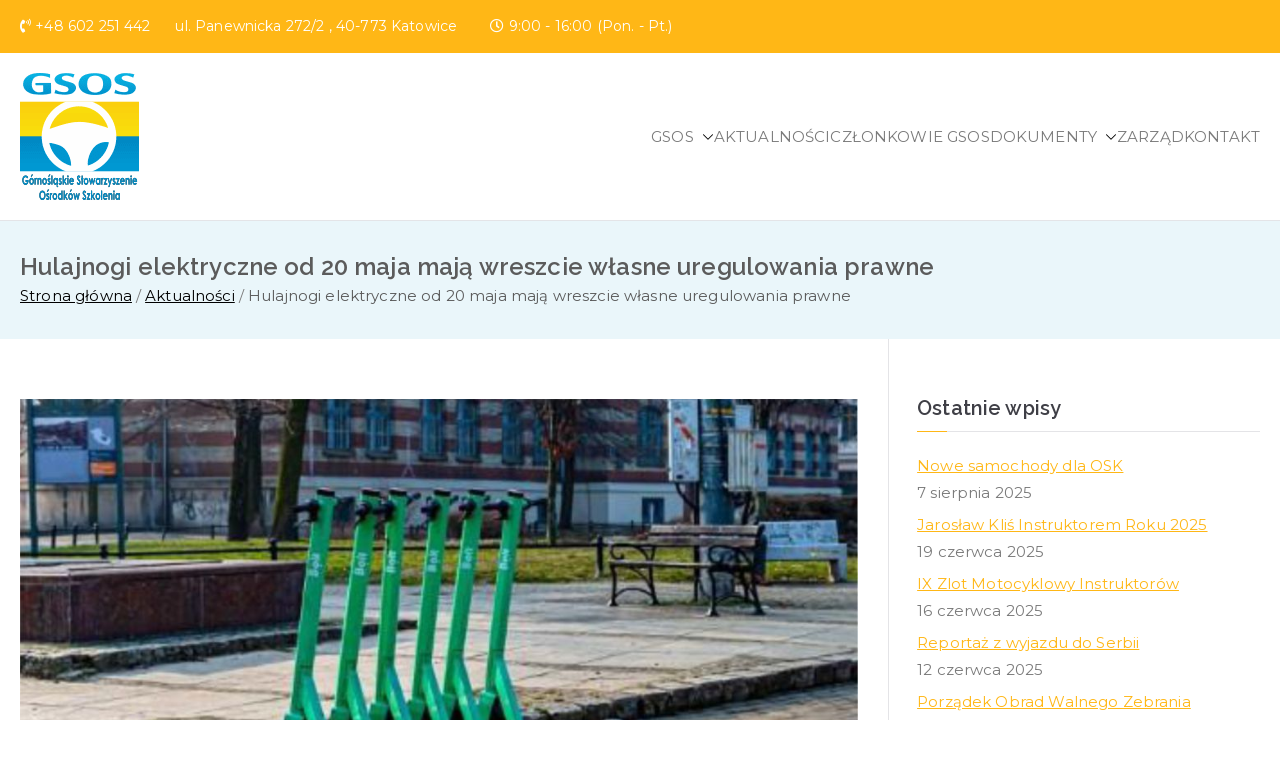

--- FILE ---
content_type: text/html; charset=UTF-8
request_url: https://www.gsos.pl/hulajnogi-elektryczne-od-20-maja-maja-wreszcie-wlasne-uregulowania-prawne/
body_size: 17251
content:

<!doctype html>
		<html lang="pl-PL" prefix="og: https://ogp.me/ns#">
		
	<head>

				<meta charset="UTF-8">
		<meta name="viewport" content="width=device-width, initial-scale=1">
		<link rel="profile" href="http://gmpg.org/xfn/11">
		
		
<!-- Optymalizacja wyszukiwarek według Rank Math - https://rankmath.com/ -->
<title>Hulajnogi elektryczne od 20 maja mają wreszcie własne uregulowania prawne | GSOS</title>
<meta name="robots" content="index, follow, max-snippet:-1, max-video-preview:-1, max-image-preview:large"/>
<link rel="canonical" href="https://www.gsos.pl/hulajnogi-elektryczne-od-20-maja-maja-wreszcie-wlasne-uregulowania-prawne/" />
<meta property="og:locale" content="pl_PL" />
<meta property="og:type" content="article" />
<meta property="og:title" content="Hulajnogi elektryczne od 20 maja mają wreszcie własne uregulowania prawne | GSOS" />
<meta property="og:description" content="Wszystkie nowe przepisy mieszczą się w zmianach do ustawy Prawo o ruchu drogowym opublikowane w Dz. U. z 2021 r. poz. 1348 i 2020. Zmianie uległo wiele nawet podstawowych definicji np. droga, uczestnik ruchu, pojazd silnikowy, ustąpienie pierwszeństwa pieszemu itd. Wprowadzono też nowe definicje: elektryczna hulajnoga, urządzenia transportu osobistego oraz urządzenia wspomagające ruch. W myśl [&hellip;]" />
<meta property="og:url" content="https://www.gsos.pl/hulajnogi-elektryczne-od-20-maja-maja-wreszcie-wlasne-uregulowania-prawne/" />
<meta property="og:site_name" content="GSOS" />
<meta property="article:section" content="Aktualności" />
<meta property="og:updated_time" content="2021-05-02T21:07:05+00:00" />
<meta property="og:image" content="https://www.gsos.pl/wp-content/uploads/2021/05/hulajnogi-gsos-katowice.jpg" />
<meta property="og:image:secure_url" content="https://www.gsos.pl/wp-content/uploads/2021/05/hulajnogi-gsos-katowice.jpg" />
<meta property="og:image:width" content="1021" />
<meta property="og:image:height" content="586" />
<meta property="og:image:alt" content="Hulajnogi elektryczne od 20 maja mają wreszcie własne uregulowania prawne" />
<meta property="og:image:type" content="image/jpeg" />
<meta property="article:published_time" content="2021-05-01T09:32:40+00:00" />
<meta property="article:modified_time" content="2021-05-02T21:07:05+00:00" />
<meta name="twitter:card" content="summary_large_image" />
<meta name="twitter:title" content="Hulajnogi elektryczne od 20 maja mają wreszcie własne uregulowania prawne | GSOS" />
<meta name="twitter:description" content="Wszystkie nowe przepisy mieszczą się w zmianach do ustawy Prawo o ruchu drogowym opublikowane w Dz. U. z 2021 r. poz. 1348 i 2020. Zmianie uległo wiele nawet podstawowych definicji np. droga, uczestnik ruchu, pojazd silnikowy, ustąpienie pierwszeństwa pieszemu itd. Wprowadzono też nowe definicje: elektryczna hulajnoga, urządzenia transportu osobistego oraz urządzenia wspomagające ruch. W myśl [&hellip;]" />
<meta name="twitter:image" content="https://www.gsos.pl/wp-content/uploads/2021/05/hulajnogi-gsos-katowice.jpg" />
<meta name="twitter:label1" content="Napisane przez" />
<meta name="twitter:data1" content="Ajar" />
<meta name="twitter:label2" content="Czas czytania" />
<meta name="twitter:data2" content="1 minuta" />
<script type="application/ld+json" class="rank-math-schema">{"@context":"https://schema.org","@graph":[{"@type":"Organization","@id":"https://www.gsos.pl/#organization","name":"G\u00f3rno\u015bl\u0105skie Stowarzyszenie O\u015brodk\u00f3w Szkolenia","url":"https://www.gsos.pl","logo":{"@type":"ImageObject","@id":"https://www.gsos.pl/#logo","url":"https://www.gsos.pl/wp-content/uploads/2021/01/logo-gsos-naglowek.png","contentUrl":"https://www.gsos.pl/wp-content/uploads/2021/01/logo-gsos-naglowek.png","caption":"G\u00f3rno\u015bl\u0105skie Stowarzyszenie O\u015brodk\u00f3w Szkolenia","inLanguage":"pl-PL","width":"119","height":"127"}},{"@type":"WebSite","@id":"https://www.gsos.pl/#website","url":"https://www.gsos.pl","name":"G\u00f3rno\u015bl\u0105skie Stowarzyszenie O\u015brodk\u00f3w Szkolenia","publisher":{"@id":"https://www.gsos.pl/#organization"},"inLanguage":"pl-PL"},{"@type":"ImageObject","@id":"https://www.gsos.pl/wp-content/uploads/2021/05/hulajnogi-gsos-katowice.jpg","url":"https://www.gsos.pl/wp-content/uploads/2021/05/hulajnogi-gsos-katowice.jpg","width":"1021","height":"586","inLanguage":"pl-PL"},{"@type":"WebPage","@id":"https://www.gsos.pl/hulajnogi-elektryczne-od-20-maja-maja-wreszcie-wlasne-uregulowania-prawne/#webpage","url":"https://www.gsos.pl/hulajnogi-elektryczne-od-20-maja-maja-wreszcie-wlasne-uregulowania-prawne/","name":"Hulajnogi elektryczne od 20 maja maj\u0105 wreszcie w\u0142asne uregulowania prawne | GSOS","datePublished":"2021-05-01T09:32:40+00:00","dateModified":"2021-05-02T21:07:05+00:00","isPartOf":{"@id":"https://www.gsos.pl/#website"},"primaryImageOfPage":{"@id":"https://www.gsos.pl/wp-content/uploads/2021/05/hulajnogi-gsos-katowice.jpg"},"inLanguage":"pl-PL"},{"@type":"Person","@id":"https://www.gsos.pl/hulajnogi-elektryczne-od-20-maja-maja-wreszcie-wlasne-uregulowania-prawne/#author","name":"Ajar","image":{"@type":"ImageObject","@id":"https://secure.gravatar.com/avatar/5228fbae08cbeb848df0b1ff95f090bf?s=96&amp;d=mm&amp;r=g","url":"https://secure.gravatar.com/avatar/5228fbae08cbeb848df0b1ff95f090bf?s=96&amp;d=mm&amp;r=g","caption":"Ajar","inLanguage":"pl-PL"},"sameAs":["https://www.gsos.pl"],"worksFor":{"@id":"https://www.gsos.pl/#organization"}},{"@type":"BlogPosting","headline":"Hulajnogi elektryczne od 20 maja maj\u0105 wreszcie w\u0142asne uregulowania prawne | GSOS","datePublished":"2021-05-01T09:32:40+00:00","dateModified":"2021-05-02T21:07:05+00:00","author":{"@id":"https://www.gsos.pl/hulajnogi-elektryczne-od-20-maja-maja-wreszcie-wlasne-uregulowania-prawne/#author","name":"Ajar"},"publisher":{"@id":"https://www.gsos.pl/#organization"},"description":"Wszystkie nowe przepisy mieszcz\u0105 si\u0119 w zmianach do ustawy Prawo o ruchu drogowym opublikowane w Dz. U. z 2021 r. poz. 1348 i 2020. Zmianie uleg\u0142o wiele nawet podstawowych definicji np. droga, uczestnik ruchu, pojazd silnikowy, ust\u0105pienie pierwsze\u0144stwa pieszemu itd. Wprowadzono te\u017c nowe definicje: elektryczna hulajnoga, urz\u0105dzenia transportu osobistego oraz urz\u0105dzenia wspomagaj\u0105ce ruch.","name":"Hulajnogi elektryczne od 20 maja maj\u0105 wreszcie w\u0142asne uregulowania prawne | GSOS","@id":"https://www.gsos.pl/hulajnogi-elektryczne-od-20-maja-maja-wreszcie-wlasne-uregulowania-prawne/#richSnippet","isPartOf":{"@id":"https://www.gsos.pl/hulajnogi-elektryczne-od-20-maja-maja-wreszcie-wlasne-uregulowania-prawne/#webpage"},"image":{"@id":"https://www.gsos.pl/wp-content/uploads/2021/05/hulajnogi-gsos-katowice.jpg"},"inLanguage":"pl-PL","mainEntityOfPage":{"@id":"https://www.gsos.pl/hulajnogi-elektryczne-od-20-maja-maja-wreszcie-wlasne-uregulowania-prawne/#webpage"}}]}</script>
<!-- /Wtyczka Rank Math WordPress SEO -->

<link rel='dns-prefetch' href='//fonts.googleapis.com' />
<link rel="alternate" type="application/rss+xml" title="GSOS &raquo; Kanał z wpisami" href="https://www.gsos.pl/feed/" />
<link rel="alternate" type="application/rss+xml" title="GSOS &raquo; Kanał z komentarzami" href="https://www.gsos.pl/comments/feed/" />
<script type="text/javascript">
window._wpemojiSettings = {"baseUrl":"https:\/\/s.w.org\/images\/core\/emoji\/14.0.0\/72x72\/","ext":".png","svgUrl":"https:\/\/s.w.org\/images\/core\/emoji\/14.0.0\/svg\/","svgExt":".svg","source":{"concatemoji":"https:\/\/www.gsos.pl\/wp-includes\/js\/wp-emoji-release.min.js?ver=6.2.6"}};
/*! This file is auto-generated */
!function(e,a,t){var n,r,o,i=a.createElement("canvas"),p=i.getContext&&i.getContext("2d");function s(e,t){p.clearRect(0,0,i.width,i.height),p.fillText(e,0,0);e=i.toDataURL();return p.clearRect(0,0,i.width,i.height),p.fillText(t,0,0),e===i.toDataURL()}function c(e){var t=a.createElement("script");t.src=e,t.defer=t.type="text/javascript",a.getElementsByTagName("head")[0].appendChild(t)}for(o=Array("flag","emoji"),t.supports={everything:!0,everythingExceptFlag:!0},r=0;r<o.length;r++)t.supports[o[r]]=function(e){if(p&&p.fillText)switch(p.textBaseline="top",p.font="600 32px Arial",e){case"flag":return s("\ud83c\udff3\ufe0f\u200d\u26a7\ufe0f","\ud83c\udff3\ufe0f\u200b\u26a7\ufe0f")?!1:!s("\ud83c\uddfa\ud83c\uddf3","\ud83c\uddfa\u200b\ud83c\uddf3")&&!s("\ud83c\udff4\udb40\udc67\udb40\udc62\udb40\udc65\udb40\udc6e\udb40\udc67\udb40\udc7f","\ud83c\udff4\u200b\udb40\udc67\u200b\udb40\udc62\u200b\udb40\udc65\u200b\udb40\udc6e\u200b\udb40\udc67\u200b\udb40\udc7f");case"emoji":return!s("\ud83e\udef1\ud83c\udffb\u200d\ud83e\udef2\ud83c\udfff","\ud83e\udef1\ud83c\udffb\u200b\ud83e\udef2\ud83c\udfff")}return!1}(o[r]),t.supports.everything=t.supports.everything&&t.supports[o[r]],"flag"!==o[r]&&(t.supports.everythingExceptFlag=t.supports.everythingExceptFlag&&t.supports[o[r]]);t.supports.everythingExceptFlag=t.supports.everythingExceptFlag&&!t.supports.flag,t.DOMReady=!1,t.readyCallback=function(){t.DOMReady=!0},t.supports.everything||(n=function(){t.readyCallback()},a.addEventListener?(a.addEventListener("DOMContentLoaded",n,!1),e.addEventListener("load",n,!1)):(e.attachEvent("onload",n),a.attachEvent("onreadystatechange",function(){"complete"===a.readyState&&t.readyCallback()})),(e=t.source||{}).concatemoji?c(e.concatemoji):e.wpemoji&&e.twemoji&&(c(e.twemoji),c(e.wpemoji)))}(window,document,window._wpemojiSettings);
</script>
<style type="text/css">
img.wp-smiley,
img.emoji {
	display: inline !important;
	border: none !important;
	box-shadow: none !important;
	height: 1em !important;
	width: 1em !important;
	margin: 0 0.07em !important;
	vertical-align: -0.1em !important;
	background: none !important;
	padding: 0 !important;
}
</style>
	<link rel='stylesheet' id='wp-block-library-css' href='https://www.gsos.pl/wp-includes/css/dist/block-library/style.min.css?ver=6.2.6' type='text/css' media='all' />
<style id='wp-block-library-theme-inline-css' type='text/css'>
.wp-block-audio figcaption{color:#555;font-size:13px;text-align:center}.is-dark-theme .wp-block-audio figcaption{color:hsla(0,0%,100%,.65)}.wp-block-audio{margin:0 0 1em}.wp-block-code{border:1px solid #ccc;border-radius:4px;font-family:Menlo,Consolas,monaco,monospace;padding:.8em 1em}.wp-block-embed figcaption{color:#555;font-size:13px;text-align:center}.is-dark-theme .wp-block-embed figcaption{color:hsla(0,0%,100%,.65)}.wp-block-embed{margin:0 0 1em}.blocks-gallery-caption{color:#555;font-size:13px;text-align:center}.is-dark-theme .blocks-gallery-caption{color:hsla(0,0%,100%,.65)}.wp-block-image figcaption{color:#555;font-size:13px;text-align:center}.is-dark-theme .wp-block-image figcaption{color:hsla(0,0%,100%,.65)}.wp-block-image{margin:0 0 1em}.wp-block-pullquote{border-bottom:4px solid;border-top:4px solid;color:currentColor;margin-bottom:1.75em}.wp-block-pullquote cite,.wp-block-pullquote footer,.wp-block-pullquote__citation{color:currentColor;font-size:.8125em;font-style:normal;text-transform:uppercase}.wp-block-quote{border-left:.25em solid;margin:0 0 1.75em;padding-left:1em}.wp-block-quote cite,.wp-block-quote footer{color:currentColor;font-size:.8125em;font-style:normal;position:relative}.wp-block-quote.has-text-align-right{border-left:none;border-right:.25em solid;padding-left:0;padding-right:1em}.wp-block-quote.has-text-align-center{border:none;padding-left:0}.wp-block-quote.is-large,.wp-block-quote.is-style-large,.wp-block-quote.is-style-plain{border:none}.wp-block-search .wp-block-search__label{font-weight:700}.wp-block-search__button{border:1px solid #ccc;padding:.375em .625em}:where(.wp-block-group.has-background){padding:1.25em 2.375em}.wp-block-separator.has-css-opacity{opacity:.4}.wp-block-separator{border:none;border-bottom:2px solid;margin-left:auto;margin-right:auto}.wp-block-separator.has-alpha-channel-opacity{opacity:1}.wp-block-separator:not(.is-style-wide):not(.is-style-dots){width:100px}.wp-block-separator.has-background:not(.is-style-dots){border-bottom:none;height:1px}.wp-block-separator.has-background:not(.is-style-wide):not(.is-style-dots){height:2px}.wp-block-table{margin:0 0 1em}.wp-block-table td,.wp-block-table th{word-break:normal}.wp-block-table figcaption{color:#555;font-size:13px;text-align:center}.is-dark-theme .wp-block-table figcaption{color:hsla(0,0%,100%,.65)}.wp-block-video figcaption{color:#555;font-size:13px;text-align:center}.is-dark-theme .wp-block-video figcaption{color:hsla(0,0%,100%,.65)}.wp-block-video{margin:0 0 1em}.wp-block-template-part.has-background{margin-bottom:0;margin-top:0;padding:1.25em 2.375em}
</style>
<style id='rank-math-toc-block-style-inline-css' type='text/css'>
.wp-block-rank-math-toc-block nav ol{counter-reset:item}.wp-block-rank-math-toc-block nav ol li{display:block}.wp-block-rank-math-toc-block nav ol li:before{content:counters(item, ".") " ";counter-increment:item}

</style>
<style id='global-styles-inline-css' type='text/css'>
body{--wp--preset--color--black: #000000;--wp--preset--color--cyan-bluish-gray: #abb8c3;--wp--preset--color--white: #ffffff;--wp--preset--color--pale-pink: #f78da7;--wp--preset--color--vivid-red: #cf2e2e;--wp--preset--color--luminous-vivid-orange: #ff6900;--wp--preset--color--luminous-vivid-amber: #fcb900;--wp--preset--color--light-green-cyan: #7bdcb5;--wp--preset--color--vivid-green-cyan: #00d084;--wp--preset--color--pale-cyan-blue: #8ed1fc;--wp--preset--color--vivid-cyan-blue: #0693e3;--wp--preset--color--vivid-purple: #9b51e0;--wp--preset--gradient--vivid-cyan-blue-to-vivid-purple: linear-gradient(135deg,rgba(6,147,227,1) 0%,rgb(155,81,224) 100%);--wp--preset--gradient--light-green-cyan-to-vivid-green-cyan: linear-gradient(135deg,rgb(122,220,180) 0%,rgb(0,208,130) 100%);--wp--preset--gradient--luminous-vivid-amber-to-luminous-vivid-orange: linear-gradient(135deg,rgba(252,185,0,1) 0%,rgba(255,105,0,1) 100%);--wp--preset--gradient--luminous-vivid-orange-to-vivid-red: linear-gradient(135deg,rgba(255,105,0,1) 0%,rgb(207,46,46) 100%);--wp--preset--gradient--very-light-gray-to-cyan-bluish-gray: linear-gradient(135deg,rgb(238,238,238) 0%,rgb(169,184,195) 100%);--wp--preset--gradient--cool-to-warm-spectrum: linear-gradient(135deg,rgb(74,234,220) 0%,rgb(151,120,209) 20%,rgb(207,42,186) 40%,rgb(238,44,130) 60%,rgb(251,105,98) 80%,rgb(254,248,76) 100%);--wp--preset--gradient--blush-light-purple: linear-gradient(135deg,rgb(255,206,236) 0%,rgb(152,150,240) 100%);--wp--preset--gradient--blush-bordeaux: linear-gradient(135deg,rgb(254,205,165) 0%,rgb(254,45,45) 50%,rgb(107,0,62) 100%);--wp--preset--gradient--luminous-dusk: linear-gradient(135deg,rgb(255,203,112) 0%,rgb(199,81,192) 50%,rgb(65,88,208) 100%);--wp--preset--gradient--pale-ocean: linear-gradient(135deg,rgb(255,245,203) 0%,rgb(182,227,212) 50%,rgb(51,167,181) 100%);--wp--preset--gradient--electric-grass: linear-gradient(135deg,rgb(202,248,128) 0%,rgb(113,206,126) 100%);--wp--preset--gradient--midnight: linear-gradient(135deg,rgb(2,3,129) 0%,rgb(40,116,252) 100%);--wp--preset--duotone--dark-grayscale: url('#wp-duotone-dark-grayscale');--wp--preset--duotone--grayscale: url('#wp-duotone-grayscale');--wp--preset--duotone--purple-yellow: url('#wp-duotone-purple-yellow');--wp--preset--duotone--blue-red: url('#wp-duotone-blue-red');--wp--preset--duotone--midnight: url('#wp-duotone-midnight');--wp--preset--duotone--magenta-yellow: url('#wp-duotone-magenta-yellow');--wp--preset--duotone--purple-green: url('#wp-duotone-purple-green');--wp--preset--duotone--blue-orange: url('#wp-duotone-blue-orange');--wp--preset--font-size--small: 13px;--wp--preset--font-size--medium: 20px;--wp--preset--font-size--large: 36px;--wp--preset--font-size--x-large: 42px;--wp--preset--spacing--20: 0.44rem;--wp--preset--spacing--30: 0.67rem;--wp--preset--spacing--40: 1rem;--wp--preset--spacing--50: 1.5rem;--wp--preset--spacing--60: 2.25rem;--wp--preset--spacing--70: 3.38rem;--wp--preset--spacing--80: 5.06rem;--wp--preset--shadow--natural: 6px 6px 9px rgba(0, 0, 0, 0.2);--wp--preset--shadow--deep: 12px 12px 50px rgba(0, 0, 0, 0.4);--wp--preset--shadow--sharp: 6px 6px 0px rgba(0, 0, 0, 0.2);--wp--preset--shadow--outlined: 6px 6px 0px -3px rgba(255, 255, 255, 1), 6px 6px rgba(0, 0, 0, 1);--wp--preset--shadow--crisp: 6px 6px 0px rgba(0, 0, 0, 1);}body { margin: 0;--wp--style--global--content-size: 760px;--wp--style--global--wide-size: 1160px; }.wp-site-blocks > .alignleft { float: left; margin-right: 2em; }.wp-site-blocks > .alignright { float: right; margin-left: 2em; }.wp-site-blocks > .aligncenter { justify-content: center; margin-left: auto; margin-right: auto; }.wp-site-blocks > * { margin-block-start: 0; margin-block-end: 0; }.wp-site-blocks > * + * { margin-block-start: 24px; }body { --wp--style--block-gap: 24px; }body .is-layout-flow > *{margin-block-start: 0;margin-block-end: 0;}body .is-layout-flow > * + *{margin-block-start: 24px;margin-block-end: 0;}body .is-layout-constrained > *{margin-block-start: 0;margin-block-end: 0;}body .is-layout-constrained > * + *{margin-block-start: 24px;margin-block-end: 0;}body .is-layout-flex{gap: 24px;}body .is-layout-flow > .alignleft{float: left;margin-inline-start: 0;margin-inline-end: 2em;}body .is-layout-flow > .alignright{float: right;margin-inline-start: 2em;margin-inline-end: 0;}body .is-layout-flow > .aligncenter{margin-left: auto !important;margin-right: auto !important;}body .is-layout-constrained > .alignleft{float: left;margin-inline-start: 0;margin-inline-end: 2em;}body .is-layout-constrained > .alignright{float: right;margin-inline-start: 2em;margin-inline-end: 0;}body .is-layout-constrained > .aligncenter{margin-left: auto !important;margin-right: auto !important;}body .is-layout-constrained > :where(:not(.alignleft):not(.alignright):not(.alignfull)){max-width: var(--wp--style--global--content-size);margin-left: auto !important;margin-right: auto !important;}body .is-layout-constrained > .alignwide{max-width: var(--wp--style--global--wide-size);}body .is-layout-flex{display: flex;}body .is-layout-flex{flex-wrap: wrap;align-items: center;}body .is-layout-flex > *{margin: 0;}body{padding-top: 0px;padding-right: 0px;padding-bottom: 0px;padding-left: 0px;}a:where(:not(.wp-element-button)){text-decoration: underline;}.wp-element-button, .wp-block-button__link{background-color: #32373c;border-width: 0;color: #fff;font-family: inherit;font-size: inherit;line-height: inherit;padding: calc(0.667em + 2px) calc(1.333em + 2px);text-decoration: none;}.has-black-color{color: var(--wp--preset--color--black) !important;}.has-cyan-bluish-gray-color{color: var(--wp--preset--color--cyan-bluish-gray) !important;}.has-white-color{color: var(--wp--preset--color--white) !important;}.has-pale-pink-color{color: var(--wp--preset--color--pale-pink) !important;}.has-vivid-red-color{color: var(--wp--preset--color--vivid-red) !important;}.has-luminous-vivid-orange-color{color: var(--wp--preset--color--luminous-vivid-orange) !important;}.has-luminous-vivid-amber-color{color: var(--wp--preset--color--luminous-vivid-amber) !important;}.has-light-green-cyan-color{color: var(--wp--preset--color--light-green-cyan) !important;}.has-vivid-green-cyan-color{color: var(--wp--preset--color--vivid-green-cyan) !important;}.has-pale-cyan-blue-color{color: var(--wp--preset--color--pale-cyan-blue) !important;}.has-vivid-cyan-blue-color{color: var(--wp--preset--color--vivid-cyan-blue) !important;}.has-vivid-purple-color{color: var(--wp--preset--color--vivid-purple) !important;}.has-black-background-color{background-color: var(--wp--preset--color--black) !important;}.has-cyan-bluish-gray-background-color{background-color: var(--wp--preset--color--cyan-bluish-gray) !important;}.has-white-background-color{background-color: var(--wp--preset--color--white) !important;}.has-pale-pink-background-color{background-color: var(--wp--preset--color--pale-pink) !important;}.has-vivid-red-background-color{background-color: var(--wp--preset--color--vivid-red) !important;}.has-luminous-vivid-orange-background-color{background-color: var(--wp--preset--color--luminous-vivid-orange) !important;}.has-luminous-vivid-amber-background-color{background-color: var(--wp--preset--color--luminous-vivid-amber) !important;}.has-light-green-cyan-background-color{background-color: var(--wp--preset--color--light-green-cyan) !important;}.has-vivid-green-cyan-background-color{background-color: var(--wp--preset--color--vivid-green-cyan) !important;}.has-pale-cyan-blue-background-color{background-color: var(--wp--preset--color--pale-cyan-blue) !important;}.has-vivid-cyan-blue-background-color{background-color: var(--wp--preset--color--vivid-cyan-blue) !important;}.has-vivid-purple-background-color{background-color: var(--wp--preset--color--vivid-purple) !important;}.has-black-border-color{border-color: var(--wp--preset--color--black) !important;}.has-cyan-bluish-gray-border-color{border-color: var(--wp--preset--color--cyan-bluish-gray) !important;}.has-white-border-color{border-color: var(--wp--preset--color--white) !important;}.has-pale-pink-border-color{border-color: var(--wp--preset--color--pale-pink) !important;}.has-vivid-red-border-color{border-color: var(--wp--preset--color--vivid-red) !important;}.has-luminous-vivid-orange-border-color{border-color: var(--wp--preset--color--luminous-vivid-orange) !important;}.has-luminous-vivid-amber-border-color{border-color: var(--wp--preset--color--luminous-vivid-amber) !important;}.has-light-green-cyan-border-color{border-color: var(--wp--preset--color--light-green-cyan) !important;}.has-vivid-green-cyan-border-color{border-color: var(--wp--preset--color--vivid-green-cyan) !important;}.has-pale-cyan-blue-border-color{border-color: var(--wp--preset--color--pale-cyan-blue) !important;}.has-vivid-cyan-blue-border-color{border-color: var(--wp--preset--color--vivid-cyan-blue) !important;}.has-vivid-purple-border-color{border-color: var(--wp--preset--color--vivid-purple) !important;}.has-vivid-cyan-blue-to-vivid-purple-gradient-background{background: var(--wp--preset--gradient--vivid-cyan-blue-to-vivid-purple) !important;}.has-light-green-cyan-to-vivid-green-cyan-gradient-background{background: var(--wp--preset--gradient--light-green-cyan-to-vivid-green-cyan) !important;}.has-luminous-vivid-amber-to-luminous-vivid-orange-gradient-background{background: var(--wp--preset--gradient--luminous-vivid-amber-to-luminous-vivid-orange) !important;}.has-luminous-vivid-orange-to-vivid-red-gradient-background{background: var(--wp--preset--gradient--luminous-vivid-orange-to-vivid-red) !important;}.has-very-light-gray-to-cyan-bluish-gray-gradient-background{background: var(--wp--preset--gradient--very-light-gray-to-cyan-bluish-gray) !important;}.has-cool-to-warm-spectrum-gradient-background{background: var(--wp--preset--gradient--cool-to-warm-spectrum) !important;}.has-blush-light-purple-gradient-background{background: var(--wp--preset--gradient--blush-light-purple) !important;}.has-blush-bordeaux-gradient-background{background: var(--wp--preset--gradient--blush-bordeaux) !important;}.has-luminous-dusk-gradient-background{background: var(--wp--preset--gradient--luminous-dusk) !important;}.has-pale-ocean-gradient-background{background: var(--wp--preset--gradient--pale-ocean) !important;}.has-electric-grass-gradient-background{background: var(--wp--preset--gradient--electric-grass) !important;}.has-midnight-gradient-background{background: var(--wp--preset--gradient--midnight) !important;}.has-small-font-size{font-size: var(--wp--preset--font-size--small) !important;}.has-medium-font-size{font-size: var(--wp--preset--font-size--medium) !important;}.has-large-font-size{font-size: var(--wp--preset--font-size--large) !important;}.has-x-large-font-size{font-size: var(--wp--preset--font-size--x-large) !important;}
.wp-block-navigation a:where(:not(.wp-element-button)){color: inherit;}
.wp-block-pullquote{font-size: 1.5em;line-height: 1.6;}
</style>
<link rel='stylesheet' id='advanced-page-visit-counter-css' href='https://www.gsos.pl/wp-content/plugins/advanced-page-visit-counter/public/css/advanced-page-visit-counter-public.css?ver=8.0.6' type='text/css' media='all' />
<link rel='stylesheet' id='fontawesome-css-6-css' href='https://www.gsos.pl/wp-content/plugins/wp-font-awesome/font-awesome/css/fontawesome-all.min.css?ver=1.7.9' type='text/css' media='all' />
<link rel='stylesheet' id='fontawesome-css-4-css' href='https://www.gsos.pl/wp-content/plugins/wp-font-awesome/font-awesome/css/v4-shims.min.css?ver=1.7.9' type='text/css' media='all' />
<link rel='stylesheet' id='text-editor-style-css' href='https://www.gsos.pl/wp-content/plugins/metform/public/assets/css/text-editor.css?ver=3.8.2' type='text/css' media='all' />
<link rel='stylesheet' id='font-awesome-all-css' href='https://www.gsos.pl/wp-content/themes/zakra/assets/lib/font-awesome/css/all.min.css?ver=6.2.4' type='text/css' media='all' />
<link rel='stylesheet' id='font-awesome-solid-css' href='https://www.gsos.pl/wp-content/themes/zakra/assets/lib/font-awesome/css/solid.min.css?ver=6.2.4' type='text/css' media='all' />
<link rel='stylesheet' id='font-awesome-4-css' href='https://www.gsos.pl/wp-content/themes/zakra/assets/lib/font-awesome/css/font-awesome.min.css?ver=4.7.0' type='text/css' media='all' />
<link rel='stylesheet' id='zakra-style-css' href='https://www.gsos.pl/wp-content/themes/zakra/style.css?ver=3.0.8' type='text/css' media='all' />
<style id='zakra-style-inline-css' type='text/css'>
.zak-container{max-width:1240px;} .zak-container--boxed .zak-site{max-width:1240px;}@media screen and (min-width: 768px) {.zak-primary{width:70%;}}a:hover, a:focus,
				.zak-primary-nav ul li:hover > a,
				.zak-primary-nav ul .current_page_item > a,
				.zak-entry-summary a,
				.zak-entry-meta a, .zak-post-content .zak-entry-footer a:hover,
				.pagebuilder-content a, .zak-style-2 .zak-entry-meta span,
				.zak-style-2 .zak-entry-meta a, 
				.entry-title:hover a,
				.zak-breadcrumbs .trail-items a,
				.breadcrumbs .trail-items a,
				.entry-content a,
				.edit-link a,
				.zak-footer-bar a:hover,
				.widget li a,
				#comments .comment-content a,
				#comments .reply,
				button:hover,
				.zak-button:hover,
				.zak-entry-footer .edit-link a,
				.zak-header-action .yith-wcwl-items-count .yith-wcwl-icon span,
				.pagebuilder-content a, .zak-entry-footer a,
				.zak-header-buttons .zak-header-button--2 .zak-button,
				.zak-header-buttons .zak-header-button .zak-button:hover{color:#ffb716;}.zak-post-content .entry-button:hover .zak-icon,
				.zak-error-404 .zak-button:hover svg,
				.zak-style-2 .zak-entry-meta span .zak-icon,
				.entry-button .zak-icon{fill:#ffb716;}blockquote, .wp-block-quote,
				button, input[type="button"],
				input[type="reset"],
				input[type="submit"],
				.wp-block-button .wp-block-button__link,
				blockquote.has-text-align-right, .wp-block-quote.has-text-align-right,
				button:hover,
				.wp-block-button .wp-block-button__link:hover,
				.zak-button:hover,
				.zak-header-buttons .zak-header-button .zak-button,
				.zak-header-buttons .zak-header-button.zak-header-button--2 .zak-button,
				.zak-header-buttons .zak-header-button .zak-button:hover{border-color:#ffb716;}.zak-primary-nav.zak-layout-1-style-2 > ul > li.current_page_item > a::before,
				.zak-primary-nav.zak-layout-1-style-2 > ul a:hover::before,
				.zak-primary-nav.zak-layout-1-style-2 > ul > li.current-menu-item > a::before, 
				.zak-primary-nav.zak-layout-1-style-3 > ul > li.current_page_item > a::before,
				.zak-primary-nav.zak-layout-1-style-3 > ul > li.current-menu-item > a::before, 
				.zak-primary-nav.zak-layout-1-style-4 > ul > li.current_page_item > a::before,
				.zak-primary-nav.zak-layout-1-style-4 > ul > li.current-menu-item > a::before, 
				.zak-scroll-to-top:hover, button, input[type="button"], input[type="reset"],
				input[type="submit"], .zak-header-buttons .zak-header-button--1 .zak-button,
				.wp-block-button .wp-block-button__link,
				.zak-menu-item-cart .cart-page-link .count,
				.widget .wp-block-heading::before,
				#comments .comments-title::before,
				#comments .comment-reply-title::before,
				.widget .widget-title::before{background-color:#ffb716;}button, input[type="button"],
				input[type="reset"],
				input[type="submit"],
				.wp-block-button .wp-block-button__link,
				.zak-button{border-color:#ffb716;background-color:#ffb716;}body{color:#7a7a7a;}body{font-family:Montserrat;font-weight:400;font-size:15px;line-height:1.8;}h1, h2, h3, h4, h5, h6{font-family:Raleway;font-weight:600;line-height:1.3;}h1{font-weight:500;font-size:3.6rem;line-height:1.3;}h2{font-weight:500;font-size:3.24rem;line-height:1.3;}h3{font-weight:500;font-size:2.88rem;line-height:1.3;}h4{font-weight:500;font-size:2.52rem;line-height:1.3;}h5{font-weight:500;font-size:1.89072rem;line-height:1.3;}h6{font-weight:500;font-size:1.62rem;line-height:1.3;}.site-title{color:#blank;}.zak-header .zak-top-bar{color:#ffffff;}.zak-header .zak-top-bar{background-color:#ffb716;background-size:contain;}.zak-main-header{background-color:#ffffff;background-size:contain;}.zak-primary-nav ul li:hover > a, .zak-primary-nav.zak-menu-item--layout-2 > ul > li:hover > a{color:#009bd5;}.zak-primary-nav ul li:hover > .zak-icon, .zak-primary-nav.zak-menu-item--layout-2 > ul > li:hover > .zak-icon{fill:#009bd5;}.zak-primary-nav ul li:active > a, .zak-primary-nav ul > li:not(.zak-header-button).current_page_item > a, .zak-primary-nav ul > li:not(.zak-header-button).current_page_ancestor > a, .zak-primary-nav ul > li:not(.zak-header-button).current-menu-item > a, .zak-primary-nav ul > li:not(.zak-header-button).current-menu-ancestor > a{color:#009bd5;}.zak-primary-nav.zak-layout-1-style-2 ul > li:not(.zak-header-button).current_page_item > a::before, .zak-primary-nav.zak-layout-1-style-2 ul > li:not(.zak-header-button).current_page_ancestor > a::before, .zak-primary-nav.zak-layout-1-style-2 ul > li:not(.zak-header-button).current-menu-item > a::before, .zak-primary-nav.zak-layout-1-style-2 ul > li:not(.zak-header-button).current-menu-ancestor > a::before, .zak-primary-nav.zak-layout-1-style-3 ul > li:not(.zak-header-button).current_page_item > a::before, .zak-primary-nav.zak-layout-1-style-3 ul > li:not(.zak-header-button).current_page_ancestor > a::before, .zak-primary-nav.zak-layout-1-style-3 ul > li:not(.zak-header-button).current-menu-item > a::before, .zak-primary-nav.zak-layout-1-style-3 ul > li:not(.zak-header-button).current-menu-ancestor > a::before, .zak-primary-nav.zak-layout-1-style-4 ul > li:not(.zak-header-button).current_page_item > a::before, .zak-primary-nav.zak-layout-1-style-4 ul > li:not(.zak-header-button).current_page_ancestor > a::before, .zak-primary-nav.zak-layout-1-style-4 ul > li:not(.zak-header-button).current-menu-item > a::before, .zak-primary-nav.zak-layout-1-style-4 ul > li:not(.zak-header-button).current-menu-ancestor > a::before{background-color:#009bd5;}.zak-primary-nav ul li:hover > .zak-icon, .zak-primary-nav.zak-menu-item--layout-2 > ul > li span{fill:#009bd5;}.has-page-header .zak-page-header{padding-top:30px;padding-right:0px;padding-bottom:30px;padding-left:0px;}.zak-page-header .zak-page-title, .zakra-single-article .zak-entry-header .entry-title{color:#5b5b5b;}.zak-page-header, .zak-container--separate .zak-page-header{background-color:#eaf6fa;background-position:center center;background-size:contain;}.zak-page-header .breadcrumb-trail ul li{color:#5b5b5b;}.zak-page-header .breadcrumb-trail ul li::after{color:#7b7b7b;}.zak-page-header .breadcrumb-trail ul li a{color:#000000;}.zak-page-header .breadcrumb-trail ul li a:hover {color:#ffb716;}.zak-page-header .zak-page-title, .zakra-single-article .zak-entry-header .entry-title{font-weight:500;line-height:1.3;}.zak-footer-cols{background-color:#009bd5;}.zak-footer .zak-footer-cols .widget-title, .zak-footer-cols h1, .zak-footer-cols h2, .zak-footer-cols h3, .zak-footer-cols h4, .zak-footer-cols h5, .zak-footer-cols h6{color:#ffb716;}.zak-footer .zak-footer-cols, .zak-footer .zak-footer-cols p{color:#ffffff;}.zak-footer .zak-footer-cols a, .zak-footer-col .widget ul a{color:#ffffff;}.zak-footer .zak-footer-cols a:hover, .zak-footer-col .widget ul a:hover, .zak-footer .zak-footer-cols a:focus{color:#ffb716;}.zak-footer-cols ul li{border-bottom-width:0px;}.zak-footer-cols ul li{border-bottom-color:#282d22;}.zak-footer-bar{background-color:#eaf8fa;}.zak-footer-bar{color:#000099;}.zak-footer-bar a{color:#ffb716;}.zak-footer-bar a:hover, .zak-footer-bar a:focus{color:#000099;}.zak-scroll-to-top{background-color:#000099;}.zak-scroll-to-top:hover{background-color:#c0c0c0;}
</style>
<link rel='stylesheet' id='zakra_googlefonts-css' href='//fonts.googleapis.com/css?family=Montserrat%3A400%7CRaleway%3A600&#038;1&#038;display=swap&#038;ver=3.0.8' type='text/css' media='all' />
<link rel='stylesheet' id='tablepress-default-css' href='https://www.gsos.pl/wp-content/tablepress-combined.min.css?ver=168' type='text/css' media='all' />
<link rel='stylesheet' id='elementor-icons-css' href='https://www.gsos.pl/wp-content/plugins/elementor/assets/lib/eicons/css/elementor-icons.min.css?ver=5.25.0' type='text/css' media='all' />
<link rel='stylesheet' id='elementor-frontend-css' href='https://www.gsos.pl/wp-content/plugins/elementor/assets/css/frontend.min.css?ver=3.18.3' type='text/css' media='all' />
<link rel='stylesheet' id='swiper-css' href='https://www.gsos.pl/wp-content/plugins/elementor/assets/lib/swiper/css/swiper.min.css?ver=5.3.6' type='text/css' media='all' />
<link rel='stylesheet' id='elementor-post-1035-css' href='https://www.gsos.pl/wp-content/uploads/elementor/css/post-1035.css?ver=1703671794' type='text/css' media='all' />
<link rel='stylesheet' id='font-awesome-5-all-css' href='https://www.gsos.pl/wp-content/plugins/elementor/assets/lib/font-awesome/css/all.min.css?ver=3.18.3' type='text/css' media='all' />
<link rel='stylesheet' id='font-awesome-4-shim-css' href='https://www.gsos.pl/wp-content/plugins/elementor/assets/lib/font-awesome/css/v4-shims.min.css?ver=3.18.3' type='text/css' media='all' />
<link rel='stylesheet' id='elementor-global-css' href='https://www.gsos.pl/wp-content/uploads/elementor/css/global.css?ver=1703671795' type='text/css' media='all' />
<link rel='stylesheet' id='google-fonts-1-css' href='https://fonts.googleapis.com/css?family=Roboto%3A100%2C100italic%2C200%2C200italic%2C300%2C300italic%2C400%2C400italic%2C500%2C500italic%2C600%2C600italic%2C700%2C700italic%2C800%2C800italic%2C900%2C900italic%7CRoboto+Slab%3A100%2C100italic%2C200%2C200italic%2C300%2C300italic%2C400%2C400italic%2C500%2C500italic%2C600%2C600italic%2C700%2C700italic%2C800%2C800italic%2C900%2C900italic&#038;display=auto&#038;subset=latin-ext&#038;ver=6.2.6' type='text/css' media='all' />
<link rel="preconnect" href="https://fonts.gstatic.com/" crossorigin><script type='text/javascript' src='https://www.gsos.pl/wp-includes/js/jquery/jquery.min.js?ver=3.6.4' id='jquery-core-js'></script>
<script type='text/javascript' src='https://www.gsos.pl/wp-includes/js/jquery/jquery-migrate.min.js?ver=3.4.0' id='jquery-migrate-js'></script>
<script type='text/javascript' id='advanced-page-visit-counter-js-extra'>
/* <![CDATA[ */
var apvc_rest = {"ap_rest_url":"https:\/\/www.gsos.pl\/wp-json\/","wp_rest":"1475299e0e","ap_cpt":"post"};
/* ]]> */
</script>
<script type='text/javascript' src='https://www.gsos.pl/wp-content/plugins/advanced-page-visit-counter/public/js/advanced-page-visit-counter-public.js?ver=8.0.6' id='advanced-page-visit-counter-js'></script>
<script type='text/javascript' src='https://www.gsos.pl/wp-content/plugins/elementor/assets/lib/font-awesome/js/v4-shims.min.js?ver=3.18.3' id='font-awesome-4-shim-js'></script>
<link rel="https://api.w.org/" href="https://www.gsos.pl/wp-json/" /><link rel="alternate" type="application/json" href="https://www.gsos.pl/wp-json/wp/v2/posts/2978" /><link rel="EditURI" type="application/rsd+xml" title="RSD" href="https://www.gsos.pl/xmlrpc.php?rsd" />
<link rel="wlwmanifest" type="application/wlwmanifest+xml" href="https://www.gsos.pl/wp-includes/wlwmanifest.xml" />
<meta name="generator" content="WordPress 6.2.6" />
<link rel='shortlink' href='https://www.gsos.pl/?p=2978' />
<link rel="alternate" type="application/json+oembed" href="https://www.gsos.pl/wp-json/oembed/1.0/embed?url=https%3A%2F%2Fwww.gsos.pl%2Fhulajnogi-elektryczne-od-20-maja-maja-wreszcie-wlasne-uregulowania-prawne%2F" />
<link rel="alternate" type="text/xml+oembed" href="https://www.gsos.pl/wp-json/oembed/1.0/embed?url=https%3A%2F%2Fwww.gsos.pl%2Fhulajnogi-elektryczne-od-20-maja-maja-wreszcie-wlasne-uregulowania-prawne%2F&#038;format=xml" />
<style>/* CSS added by WP Meta and Date Remover*/.entry-meta {display:none !important;}
	.home .entry-meta { display: none; }
	.entry-footer {display:none !important;}
	.home .entry-footer { display: none; }</style><meta name="generator" content="Elementor 3.18.3; features: e_dom_optimization, e_optimized_assets_loading, additional_custom_breakpoints, block_editor_assets_optimize, e_image_loading_optimization; settings: css_print_method-external, google_font-enabled, font_display-auto">
<style type="text/css">.recentcomments a{display:inline !important;padding:0 !important;margin:0 !important;}</style>
		<style type="text/css">
			            .site-title {
                position: absolute;
                clip: rect(1px, 1px, 1px, 1px);
            }

			
			            .site-description {
                position: absolute;
                clip: rect(1px, 1px, 1px, 1px);
            }

					</style>

		<link rel="icon" href="https://www.gsos.pl/wp-content/uploads/2021/01/cropped-gsos_favicon-32x32.jpg" sizes="32x32" />
<link rel="icon" href="https://www.gsos.pl/wp-content/uploads/2021/01/cropped-gsos_favicon-192x192.jpg" sizes="192x192" />
<link rel="apple-touch-icon" href="https://www.gsos.pl/wp-content/uploads/2021/01/cropped-gsos_favicon-180x180.jpg" />
<meta name="msapplication-TileImage" content="https://www.gsos.pl/wp-content/uploads/2021/01/cropped-gsos_favicon-270x270.jpg" />
		<style type="text/css" id="wp-custom-css">
			.header-bar-social-icons {
	float: right;
}
.header-bar-social-icons a {
	color: #ffffff;
}
		</style>
		
	</head>

<body class="post-template-default single single-post postid-2978 single-format-standard wp-custom-logo zak-site-layout--right zak-container--wide zak-content-area--bordered has-page-header has-breadcrumbs elementor-default elementor-kit-1035 elementor-page elementor-page-2978">

<svg xmlns="http://www.w3.org/2000/svg" viewBox="0 0 0 0" width="0" height="0" focusable="false" role="none" style="visibility: hidden; position: absolute; left: -9999px; overflow: hidden;" ><defs><filter id="wp-duotone-dark-grayscale"><feColorMatrix color-interpolation-filters="sRGB" type="matrix" values=" .299 .587 .114 0 0 .299 .587 .114 0 0 .299 .587 .114 0 0 .299 .587 .114 0 0 " /><feComponentTransfer color-interpolation-filters="sRGB" ><feFuncR type="table" tableValues="0 0.49803921568627" /><feFuncG type="table" tableValues="0 0.49803921568627" /><feFuncB type="table" tableValues="0 0.49803921568627" /><feFuncA type="table" tableValues="1 1" /></feComponentTransfer><feComposite in2="SourceGraphic" operator="in" /></filter></defs></svg><svg xmlns="http://www.w3.org/2000/svg" viewBox="0 0 0 0" width="0" height="0" focusable="false" role="none" style="visibility: hidden; position: absolute; left: -9999px; overflow: hidden;" ><defs><filter id="wp-duotone-grayscale"><feColorMatrix color-interpolation-filters="sRGB" type="matrix" values=" .299 .587 .114 0 0 .299 .587 .114 0 0 .299 .587 .114 0 0 .299 .587 .114 0 0 " /><feComponentTransfer color-interpolation-filters="sRGB" ><feFuncR type="table" tableValues="0 1" /><feFuncG type="table" tableValues="0 1" /><feFuncB type="table" tableValues="0 1" /><feFuncA type="table" tableValues="1 1" /></feComponentTransfer><feComposite in2="SourceGraphic" operator="in" /></filter></defs></svg><svg xmlns="http://www.w3.org/2000/svg" viewBox="0 0 0 0" width="0" height="0" focusable="false" role="none" style="visibility: hidden; position: absolute; left: -9999px; overflow: hidden;" ><defs><filter id="wp-duotone-purple-yellow"><feColorMatrix color-interpolation-filters="sRGB" type="matrix" values=" .299 .587 .114 0 0 .299 .587 .114 0 0 .299 .587 .114 0 0 .299 .587 .114 0 0 " /><feComponentTransfer color-interpolation-filters="sRGB" ><feFuncR type="table" tableValues="0.54901960784314 0.98823529411765" /><feFuncG type="table" tableValues="0 1" /><feFuncB type="table" tableValues="0.71764705882353 0.25490196078431" /><feFuncA type="table" tableValues="1 1" /></feComponentTransfer><feComposite in2="SourceGraphic" operator="in" /></filter></defs></svg><svg xmlns="http://www.w3.org/2000/svg" viewBox="0 0 0 0" width="0" height="0" focusable="false" role="none" style="visibility: hidden; position: absolute; left: -9999px; overflow: hidden;" ><defs><filter id="wp-duotone-blue-red"><feColorMatrix color-interpolation-filters="sRGB" type="matrix" values=" .299 .587 .114 0 0 .299 .587 .114 0 0 .299 .587 .114 0 0 .299 .587 .114 0 0 " /><feComponentTransfer color-interpolation-filters="sRGB" ><feFuncR type="table" tableValues="0 1" /><feFuncG type="table" tableValues="0 0.27843137254902" /><feFuncB type="table" tableValues="0.5921568627451 0.27843137254902" /><feFuncA type="table" tableValues="1 1" /></feComponentTransfer><feComposite in2="SourceGraphic" operator="in" /></filter></defs></svg><svg xmlns="http://www.w3.org/2000/svg" viewBox="0 0 0 0" width="0" height="0" focusable="false" role="none" style="visibility: hidden; position: absolute; left: -9999px; overflow: hidden;" ><defs><filter id="wp-duotone-midnight"><feColorMatrix color-interpolation-filters="sRGB" type="matrix" values=" .299 .587 .114 0 0 .299 .587 .114 0 0 .299 .587 .114 0 0 .299 .587 .114 0 0 " /><feComponentTransfer color-interpolation-filters="sRGB" ><feFuncR type="table" tableValues="0 0" /><feFuncG type="table" tableValues="0 0.64705882352941" /><feFuncB type="table" tableValues="0 1" /><feFuncA type="table" tableValues="1 1" /></feComponentTransfer><feComposite in2="SourceGraphic" operator="in" /></filter></defs></svg><svg xmlns="http://www.w3.org/2000/svg" viewBox="0 0 0 0" width="0" height="0" focusable="false" role="none" style="visibility: hidden; position: absolute; left: -9999px; overflow: hidden;" ><defs><filter id="wp-duotone-magenta-yellow"><feColorMatrix color-interpolation-filters="sRGB" type="matrix" values=" .299 .587 .114 0 0 .299 .587 .114 0 0 .299 .587 .114 0 0 .299 .587 .114 0 0 " /><feComponentTransfer color-interpolation-filters="sRGB" ><feFuncR type="table" tableValues="0.78039215686275 1" /><feFuncG type="table" tableValues="0 0.94901960784314" /><feFuncB type="table" tableValues="0.35294117647059 0.47058823529412" /><feFuncA type="table" tableValues="1 1" /></feComponentTransfer><feComposite in2="SourceGraphic" operator="in" /></filter></defs></svg><svg xmlns="http://www.w3.org/2000/svg" viewBox="0 0 0 0" width="0" height="0" focusable="false" role="none" style="visibility: hidden; position: absolute; left: -9999px; overflow: hidden;" ><defs><filter id="wp-duotone-purple-green"><feColorMatrix color-interpolation-filters="sRGB" type="matrix" values=" .299 .587 .114 0 0 .299 .587 .114 0 0 .299 .587 .114 0 0 .299 .587 .114 0 0 " /><feComponentTransfer color-interpolation-filters="sRGB" ><feFuncR type="table" tableValues="0.65098039215686 0.40392156862745" /><feFuncG type="table" tableValues="0 1" /><feFuncB type="table" tableValues="0.44705882352941 0.4" /><feFuncA type="table" tableValues="1 1" /></feComponentTransfer><feComposite in2="SourceGraphic" operator="in" /></filter></defs></svg><svg xmlns="http://www.w3.org/2000/svg" viewBox="0 0 0 0" width="0" height="0" focusable="false" role="none" style="visibility: hidden; position: absolute; left: -9999px; overflow: hidden;" ><defs><filter id="wp-duotone-blue-orange"><feColorMatrix color-interpolation-filters="sRGB" type="matrix" values=" .299 .587 .114 0 0 .299 .587 .114 0 0 .299 .587 .114 0 0 .299 .587 .114 0 0 " /><feComponentTransfer color-interpolation-filters="sRGB" ><feFuncR type="table" tableValues="0.098039215686275 1" /><feFuncG type="table" tableValues="0 0.66274509803922" /><feFuncB type="table" tableValues="0.84705882352941 0.41960784313725" /><feFuncA type="table" tableValues="1 1" /></feComponentTransfer><feComposite in2="SourceGraphic" operator="in" /></filter></defs></svg>
		<div id="page" class="zak-site">
				<a class="skip-link screen-reader-text" href="#zak-content">Przejdź do treści</a>
		
		<header id="zak-masthead" class="zak-header zak-layout-1 zak-layout-1-style-1">
		
			
<div class="zak-top-bar ">
	<div class="zak-container zak-top-bar-container">
		<div class="zak-row">
			<div class="zak-top-bar__1">

				<p><i class="fa fa-volume-control-phone"></i> +48 602 251 442      ul. Panewnicka 272/2 , 40-773 Katowice        <i class="fa fa-clock-o"></i> 9:00 - 16:00 (Pon. - Pt.)</p>
			</div> <!-- /.zak-top-bar__1 -->

						</div> <!-- /.zak-row -->
	</div> <!-- /.zak-container -->
</div> <!-- /.zak-top-bar -->

					<div class="zak-main-header">
			<div class="zak-container">
				<div class="zak-row">
		
	<div class="zak-header-col zak-header-col--1">

		
<div class="site-branding">
	<a href="https://www.gsos.pl/" class="custom-logo-link" rel="home"><img width="119" height="127" src="https://www.gsos.pl/wp-content/uploads/2021/01/logo-gsos-naglowek.png" class="custom-logo" alt="logo GSOS" decoding="async" /></a>	<div class="site-info-wrap">
		
		<p class="site-title ">
		<a href="https://www.gsos.pl/" rel="home">GSOS</a>
	</p>


				<p class="site-description ">G&oacute;rnośląskie Stowarzyszenie Ośrodk&oacute;w Szkolenia</p>
		</div>
</div><!-- .site-branding -->

	</div> <!-- /.zak-header__block--one -->


	<div class="zak-header-col zak-header-col--2">

					
<nav id="zak-primary-nav" class="zak-main-nav main-navigation zak-primary-nav zak-layout-1 zak-layout-1-style-1">
	<ul id="zak-primary-menu" class="zak-primary-menu"><li id="menu-item-1033" class="menu-item menu-item-type-post_type menu-item-object-page menu-item-home menu-item-has-children menu-item-1033"><a href="https://www.gsos.pl/">GSOS<span role="button" tabindex="0" class="zak-submenu-toggle" onkeypress=""><svg class="zak-icon zak-dropdown-icon" xmlns="http://www.w3.org/2000/svg" xml:space="preserve" viewBox="0 0 24 24"><path d="M12 17.5c-.3 0-.5-.1-.7-.3l-9-9c-.4-.4-.4-1 0-1.4s1-.4 1.4 0l8.3 8.3 8.3-8.3c.4-.4 1-.4 1.4 0s.4 1 0 1.4l-9 9c-.2.2-.4.3-.7.3z"/></svg></span></a>
<ul class="sub-menu">
	<li id="menu-item-1018" class="menu-item menu-item-type-custom menu-item-object-custom menu-item-home menu-item-1018"><a href="https://www.gsos.pl/#services">Siedziba</a></li>
	<li id="menu-item-1017" class="menu-item menu-item-type-custom menu-item-object-custom menu-item-home menu-item-1017"><a href="https://www.gsos.pl/#projects">Cele i zadania</a></li>
	<li id="menu-item-1019" class="menu-item menu-item-type-custom menu-item-object-custom menu-item-home menu-item-1019"><a href="https://www.gsos.pl/#team">Przystąpienie do Stowarzyszenia</a></li>
	<li id="menu-item-1020" class="menu-item menu-item-type-custom menu-item-object-custom menu-item-home menu-item-1020"><a href="https://www.gsos.pl/#testimonials">Członkowie Stowarzyszenia</a></li>
	<li id="menu-item-1023" class="menu-item menu-item-type-custom menu-item-object-custom menu-item-home menu-item-has-children menu-item-1023"><a href="https://www.gsos.pl/#pricing">Nasza Galeria<span role="button" tabindex="0" class="zak-submenu-toggle" onkeypress=""><svg class="zak-icon zak-dropdown-icon" xmlns="http://www.w3.org/2000/svg" xml:space="preserve" viewBox="0 0 24 24"><path d="M12 17.5c-.3 0-.5-.1-.7-.3l-9-9c-.4-.4-.4-1 0-1.4s1-.4 1.4 0l8.3 8.3 8.3-8.3c.4-.4 1-.4 1.4 0s.4 1 0 1.4l-9 9c-.2.2-.4.3-.7.3z"/></svg></span></a>
	<ul class="sub-menu">
		<li id="menu-item-1799" class="menu-item menu-item-type-post_type menu-item-object-page menu-item-1799"><a href="https://www.gsos.pl/galeria/">Galeria zdjęć</a></li>
	</ul>
</li>
	<li id="menu-item-1021" class="menu-item menu-item-type-custom menu-item-object-custom menu-item-home menu-item-1021"><a href="https://www.gsos.pl/#happyclients">Współpracujemy</a></li>
	<li id="menu-item-1022" class="menu-item menu-item-type-custom menu-item-object-custom menu-item-home menu-item-1022"><a href="https://www.gsos.pl/#achievements">Nasze Osiągnięcia</a></li>
</ul>
</li>
<li id="menu-item-2443" class="menu-item menu-item-type-post_type menu-item-object-page current_page_parent menu-item-2443"><a href="https://www.gsos.pl/aktualnosci/">AKTUALNOŚCI</a></li>
<li id="menu-item-1226" class="menu-item menu-item-type-post_type menu-item-object-page menu-item-1226"><a href="https://www.gsos.pl/czlonkowie-gsos/">CZŁONKOWIE GSOS</a></li>
<li id="menu-item-1016" class="menu-item menu-item-type-custom menu-item-object-custom menu-item-has-children menu-item-1016"><a href="#">DOKUMENTY<span role="button" tabindex="0" class="zak-submenu-toggle" onkeypress=""><svg class="zak-icon zak-dropdown-icon" xmlns="http://www.w3.org/2000/svg" xml:space="preserve" viewBox="0 0 24 24"><path d="M12 17.5c-.3 0-.5-.1-.7-.3l-9-9c-.4-.4-.4-1 0-1.4s1-.4 1.4 0l8.3 8.3 8.3-8.3c.4-.4 1-.4 1.4 0s.4 1 0 1.4l-9 9c-.2.2-.4.3-.7.3z"/></svg></span></a>
<ul class="sub-menu">
	<li id="menu-item-1737" class="menu-item menu-item-type-post_type menu-item-object-page menu-item-1737"><a href="https://www.gsos.pl/deklaracja-czlonkowska/">Deklaracja Członkowska</a></li>
	<li id="menu-item-1910" class="menu-item menu-item-type-post_type menu-item-object-page menu-item-1910"><a href="https://www.gsos.pl/akty-prawne/">AKTY  PRAWNE</a></li>
	<li id="menu-item-4481" class="menu-item menu-item-type-post_type menu-item-object-page menu-item-4481"><a href="https://www.gsos.pl/dla-kursantow/">DLA KURSANTÓW</a></li>
</ul>
</li>
<li id="menu-item-1026" class="menu-item menu-item-type-post_type menu-item-object-page menu-item-1026"><a href="https://www.gsos.pl/zarzad/">ZARZĄD</a></li>
<li id="menu-item-1034" class="menu-item menu-item-type-post_type menu-item-object-page menu-item-1034"><a href="https://www.gsos.pl/kontakt/">KONTAKT</a></li>
</ul></nav><!-- #zak-primary-nav -->



<div class="zak-toggle-menu "

	>

	
	<button class="zak-menu-toggle"
			aria-label="Menu główne" >

		<svg class="zak-icon zakra-icon--bars" xmlns="http://www.w3.org/2000/svg" viewBox="0 0 24 24"><path d="M21 19H3a1 1 0 0 1 0-2h18a1 1 0 0 1 0 2Zm0-6H3a1 1 0 0 1 0-2h18a1 1 0 0 1 0 2Zm0-6H3a1 1 0 0 1 0-2h18a1 1 0 0 1 0 2Z" /></svg>
	</button> <!-- /.zak-menu-toggle -->

	<nav id="zak-mobile-nav" class="zak-main-nav zak-mobile-nav"

		>

		<div class="zak-mobile-nav__header">
			
			<!-- Mobile nav close icon. -->
			<button id="zak-mobile-nav-close" class="zak-mobile-nav-close" aria-label="Close Button">
				<svg class="zak-icon zakra-icon--x-mark" xmlns="http://www.w3.org/2000/svg" viewBox="0 0 24 24"><path d="m14 12 7.6-7.6c.6-.6.6-1.5 0-2-.6-.6-1.5-.6-2 0L12 10 4.4 2.4c-.6-.6-1.5-.6-2 0s-.6 1.5 0 2L10 12l-7.6 7.6c-.6.6-.6 1.5 0 2 .3.3.6.4 1 .4s.7-.1 1-.4L12 14l7.6 7.6c.3.3.6.4 1 .4s.7-.1 1-.4c.6-.6.6-1.5 0-2L14 12z" /></svg>			</button>
		</div> <!-- /.zak-mobile-nav__header -->

		<ul id="zak-mobile-menu" class="zak-mobile-menu"><li class="menu-item menu-item-type-post_type menu-item-object-page menu-item-home menu-item-has-children menu-item-1033"><a href="https://www.gsos.pl/">GSOS</a><span role="button" tabindex="0" class="zak-submenu-toggle" onkeypress=""><svg class="zak-icon zak-dropdown-icon" xmlns="http://www.w3.org/2000/svg" xml:space="preserve" viewBox="0 0 24 24"><path d="M12 17.5c-.3 0-.5-.1-.7-.3l-9-9c-.4-.4-.4-1 0-1.4s1-.4 1.4 0l8.3 8.3 8.3-8.3c.4-.4 1-.4 1.4 0s.4 1 0 1.4l-9 9c-.2.2-.4.3-.7.3z"/></svg></span>
<ul class="sub-menu">
	<li class="menu-item menu-item-type-custom menu-item-object-custom menu-item-home menu-item-1018"><a href="https://www.gsos.pl/#services">Siedziba</a></li>
	<li class="menu-item menu-item-type-custom menu-item-object-custom menu-item-home menu-item-1017"><a href="https://www.gsos.pl/#projects">Cele i zadania</a></li>
	<li class="menu-item menu-item-type-custom menu-item-object-custom menu-item-home menu-item-1019"><a href="https://www.gsos.pl/#team">Przystąpienie do Stowarzyszenia</a></li>
	<li class="menu-item menu-item-type-custom menu-item-object-custom menu-item-home menu-item-1020"><a href="https://www.gsos.pl/#testimonials">Członkowie Stowarzyszenia</a></li>
	<li class="menu-item menu-item-type-custom menu-item-object-custom menu-item-home menu-item-has-children menu-item-1023"><a href="https://www.gsos.pl/#pricing">Nasza Galeria</a><span role="button" tabindex="0" class="zak-submenu-toggle" onkeypress=""><svg class="zak-icon zak-dropdown-icon" xmlns="http://www.w3.org/2000/svg" xml:space="preserve" viewBox="0 0 24 24"><path d="M12 17.5c-.3 0-.5-.1-.7-.3l-9-9c-.4-.4-.4-1 0-1.4s1-.4 1.4 0l8.3 8.3 8.3-8.3c.4-.4 1-.4 1.4 0s.4 1 0 1.4l-9 9c-.2.2-.4.3-.7.3z"/></svg></span>
	<ul class="sub-menu">
		<li class="menu-item menu-item-type-post_type menu-item-object-page menu-item-1799"><a href="https://www.gsos.pl/galeria/">Galeria zdjęć</a></li>
	</ul>
</li>
	<li class="menu-item menu-item-type-custom menu-item-object-custom menu-item-home menu-item-1021"><a href="https://www.gsos.pl/#happyclients">Współpracujemy</a></li>
	<li class="menu-item menu-item-type-custom menu-item-object-custom menu-item-home menu-item-1022"><a href="https://www.gsos.pl/#achievements">Nasze Osiągnięcia</a></li>
</ul>
</li>
<li class="menu-item menu-item-type-post_type menu-item-object-page current_page_parent menu-item-2443"><a href="https://www.gsos.pl/aktualnosci/">AKTUALNOŚCI</a></li>
<li class="menu-item menu-item-type-post_type menu-item-object-page menu-item-1226"><a href="https://www.gsos.pl/czlonkowie-gsos/">CZŁONKOWIE GSOS</a></li>
<li class="menu-item menu-item-type-custom menu-item-object-custom menu-item-has-children menu-item-1016"><a href="#">DOKUMENTY</a><span role="button" tabindex="0" class="zak-submenu-toggle" onkeypress=""><svg class="zak-icon zak-dropdown-icon" xmlns="http://www.w3.org/2000/svg" xml:space="preserve" viewBox="0 0 24 24"><path d="M12 17.5c-.3 0-.5-.1-.7-.3l-9-9c-.4-.4-.4-1 0-1.4s1-.4 1.4 0l8.3 8.3 8.3-8.3c.4-.4 1-.4 1.4 0s.4 1 0 1.4l-9 9c-.2.2-.4.3-.7.3z"/></svg></span>
<ul class="sub-menu">
	<li class="menu-item menu-item-type-post_type menu-item-object-page menu-item-1737"><a href="https://www.gsos.pl/deklaracja-czlonkowska/">Deklaracja Członkowska</a></li>
	<li class="menu-item menu-item-type-post_type menu-item-object-page menu-item-1910"><a href="https://www.gsos.pl/akty-prawne/">AKTY  PRAWNE</a></li>
	<li class="menu-item menu-item-type-post_type menu-item-object-page menu-item-4481"><a href="https://www.gsos.pl/dla-kursantow/">DLA KURSANTÓW</a></li>
</ul>
</li>
<li class="menu-item menu-item-type-post_type menu-item-object-page menu-item-1026"><a href="https://www.gsos.pl/zarzad/">ZARZĄD</a></li>
<li class="menu-item menu-item-type-post_type menu-item-object-page menu-item-1034"><a href="https://www.gsos.pl/kontakt/">KONTAKT</a></li>
</ul>
			<div class="zak-mobile-menu-label">
							</div>

		
	</nav> <!-- /#zak-mobile-nav-->

</div> <!-- /.zak-toggle-menu -->

				</div> <!-- /.zak-header__block-two -->

				</div> <!-- /.zak-row -->
			</div> <!-- /.zak-container -->
		</div> <!-- /.zak-main-header -->
		

				</header><!-- #zak-masthead -->
		


<div class="zak-page-header zak-style-1">
	<div class="zak-container">
		<div class="zak-row">
					<div class="zak-page-header__title">
			<h1 class="zak-page-title">

				Hulajnogi elektryczne od 20 maja mają wreszcie własne uregulowania prawne
			</h1>

					</div>
				<div class="zak-breadcrumbs">

			<nav role="navigation" aria-label="Okruszki" class="breadcrumb-trail breadcrumbs" itemprop="breadcrumb"><ul class="trail-items" itemscope itemtype="http://schema.org/BreadcrumbList"><meta name="numberOfItems" content="3" /><meta name="itemListOrder" content="Ascending" /><li itemprop="itemListElement" itemscope itemtype="http://schema.org/ListItem" class="trail-item"><a href="https://www.gsos.pl/" rel="home" itemprop="item"><span itemprop="name">Strona główna</span></a><meta itemprop="position" content="1" /></li><li itemprop="itemListElement" itemscope itemtype="http://schema.org/ListItem" class="trail-item"><a href="https://www.gsos.pl/category/aktualnosci/" itemprop="item"><span itemprop="name">Aktualności</span></a><meta itemprop="position" content="2" /></li><li class="trail-item trail-end"><span>Hulajnogi elektryczne od 20 maja mają wreszcie własne uregulowania prawne</span></li></ul></nav>
		</div> <!-- /.zak-breadcrumbs -->
				</div> <!-- /.zak-row-->
	</div> <!-- /.zak-container-->
</div>
<!-- /.page-header -->

		<div id="zak-content" class="zak-content">
					<div class="zak-container">
				<div class="zak-row">
		
	<main id="zak-primary" class="zak-primary">
		
		
<article id="post-2978" class="zak-style-1 post-2978 post type-post status-publish format-standard has-post-thumbnail hentry category-aktualnosci zakra-single-article zakra-article-post">
	
	
		<div class="zak-entry-thumbnail">

			<img width="1021" height="586" src="https://www.gsos.pl/wp-content/uploads/2021/05/hulajnogi-gsos-katowice.jpg" class="attachment-post-thumbnail size-post-thumbnail wp-post-image" alt="" decoding="async" srcset="https://www.gsos.pl/wp-content/uploads/2021/05/hulajnogi-gsos-katowice.jpg 1021w, https://www.gsos.pl/wp-content/uploads/2021/05/hulajnogi-gsos-katowice-300x172.jpg 300w, https://www.gsos.pl/wp-content/uploads/2021/05/hulajnogi-gsos-katowice-768x441.jpg 768w" sizes="(max-width: 1021px) 100vw, 1021px" />
		</div><!-- .zak-entry-thumbnail -->
		<div class="zak-post-content">
	<header class="zak-entry-header">
			</header> <!-- .zak-entry-header -->
	<div class="zak-entry-meta">
		<span class="zak-byline"> Autor: <span class="author vcard"><a class="url fn n" href="https://www.gsos.pl/author/admin/">Ajar</a></span></span><span class="zak-posted-on">Opublikowano <a href="https://www.gsos.pl/hulajnogi-elektryczne-od-20-maja-maja-wreszcie-wlasne-uregulowania-prawne/" rel="bookmark"><time class="entry-date published" datetime="2021-05-01T09:32:40+00:00">1 maja 2021</time><time class="updated" datetime="2021-05-02T21:07:05+00:00">2 maja 2021</time></a></span><span class="zak-cat-links">Opublikowano w <a href="https://www.gsos.pl/category/aktualnosci/" rel="category tag">Aktualności</a></span>	</div> <!-- .zak-entry-meta -->

<div class="entry-content">
			<div data-elementor-type="wp-post" data-elementor-id="2978" class="elementor elementor-2978">
									<section class="elementor-section elementor-top-section elementor-element elementor-element-64f906e4 elementor-section-boxed elementor-section-height-default elementor-section-height-default" data-id="64f906e4" data-element_type="section">
						<div class="elementor-container elementor-column-gap-default">
					<div class="elementor-column elementor-col-100 elementor-top-column elementor-element elementor-element-584ca70f" data-id="584ca70f" data-element_type="column">
			<div class="elementor-widget-wrap elementor-element-populated">
								<div class="elementor-element elementor-element-42b27c77 elementor-widget elementor-widget-text-editor" data-id="42b27c77" data-element_type="widget" data-widget_type="text-editor.default">
				<div class="elementor-widget-container">
							<!-- wp:paragraph -->
<p>Wszystkie nowe przepisy mieszczą się w zmianach do ustawy Prawo o ruchu drogowym opublikowane w Dz. U. z 2021 r. poz. 1348 i 2020. Zmianie uległo wiele nawet podstawowych definicji np. droga, uczestnik ruchu, pojazd silnikowy, ustąpienie pierwszeństwa pieszemu itd. Wprowadzono też nowe definicje: elektryczna hulajnoga, urządzenia transportu osobistego oraz urządzenia wspomagające ruch.</p>
<!-- /wp:paragraph --><!-- wp:paragraph -->
<p>W myśl nowych przepisów hulajnogami będzie można jeździć po ścieżkach rowerowych z maksymalną prędkością 20 km/h, po ukończeniu 10 roku życia i wyłącznie w pojedynkę.</p>
<!-- /wp:paragraph --><!-- wp:paragraph -->
<p>Użytkownicy hulajnóg będą mogli skorzystać z chodnika, jeżeli chodnik zlokalizowany jest wzdłuż jezdni, na której ruch pojazdów dozwolony jest z prędkością wyższą niż 30 km/h. W takiej sytuacji kierujący hulajnogą elektryczną będzie musiał poruszać się z prędkością zbliżoną do prędkości pieszych oraz bezwzględnie ustępować im pierwszeństwa. Nie można też transportować ładunków oraz przewozić innych osób.</p>
<!-- /wp:paragraph --><!-- wp:paragraph -->
<p>Uznanie hulajnóg elektrycznych za pojazdy, wyłączając je z tzw. urządzeń transportu osobistego, skutkuje bezwzględnym zakazem korzystania z nich po spożyciu alkoholu, narkotyków czy innych środków odurzających. Za przyłapanie przez policję lub straż miejską na tym przewinieniu, będzie groziła grzywna, ale nie będzie to groziło utratą prawa jazdy.</p>
<p style="text-align: right;"><span style="font-size: 10pt;">Opublikowano: 01.05.2021 r.</span></p>
<!-- /wp:paragraph -->						</div>
				</div>
					</div>
		</div>
							</div>
		</section>
							</div>
		<div class='avc_visit_counter_front_simple' style=" width: 100%; max-width: 255px; border: 1px solid transparent; color:ffffff; background-color:009bd5; border-radius: 0px; float: left; padding: 6px;">  Dziś odsłon strony: 0  Suma odwiedzin: 34417</div><div class="extra-hatom"><span class="entry-title">Hulajnogi elektryczne od 20 maja mają wreszcie własne uregulowania prawne</span></div></div><!-- .entry-content -->

	</article><!-- #post-2978 -->


	<nav class="navigation post-navigation" aria-label="Wpisy">
		<h2 class="screen-reader-text">Nawigacja wpisu</h2>
		<div class="nav-links"><div class="nav-previous"><a href="https://www.gsos.pl/ii-edycja-ogolnopolskiego-programu-spoleczngo-mistrzowie-w-drodze/" rel="prev">II edycja ogólnopolskiego programu społeczngo &#8222;Mistrzowie w drodze&#8221;</a></div><div class="nav-next"><a href="https://www.gsos.pl/mamy-nowego-dyrektora-word-katowice/" rel="next">Mamy nowego Dyrektora WORD Katowice</a></div></div>
	</nav>
			</main><!-- /.zak-primary -->


<aside id="zak-secondary" class="zak-secondary ">
	
		<section id="recent-posts-4" class="widget widget_recent_entries">
		<h2 class="widget-title s">Ostatnie wpisy</h2>
		<ul>
											<li>
					<a href="https://www.gsos.pl/nowe-samochody-dla-osk/">Nowe samochody dla OSK</a>
											<span class="post-date">7 sierpnia 2025</span>
									</li>
											<li>
					<a href="https://www.gsos.pl/jaroslaw-klis-instruktorem-roku-2025/">Jarosław Kliś Instruktorem Roku 2025</a>
											<span class="post-date">19 czerwca 2025</span>
									</li>
											<li>
					<a href="https://www.gsos.pl/ix-zlot-motocyklowy-instruktorow/">IX Zlot Motocyklowy Instruktorów</a>
											<span class="post-date">16 czerwca 2025</span>
									</li>
											<li>
					<a href="https://www.gsos.pl/reportaz-z-wyjazdu-do-serbii/">Reportaż z wyjazdu do Serbii</a>
											<span class="post-date">12 czerwca 2025</span>
									</li>
											<li>
					<a href="https://www.gsos.pl/porzadek-obrad-walnego-zebrania-sprawozdawczo-wyborczego-czlonkow-gsos/">Porządek Obrad Walnego Zebrania Sprawozdawczo-Wyborczego Członków GSOS</a>
											<span class="post-date">2 marca 2025</span>
									</li>
					</ul>

		</section><section id="pages-1" class="widget widget_pages"><h2 class="widget-title s">Strony</h2>
			<ul>
				<li class="page_item page-item-2441 current_page_parent"><a href="https://www.gsos.pl/aktualnosci/">Aktualności</a></li>
<li class="page_item page-item-1904"><a href="https://www.gsos.pl/akty-prawne/">Akty Prawne</a></li>
<li class="page_item page-item-1209"><a href="https://www.gsos.pl/czlonkowie-gsos/">Członkowie GSOS</a></li>
<li class="page_item page-item-1735"><a href="https://www.gsos.pl/deklaracja-czlonkowska/">Deklaracja Członkowska</a></li>
<li class="page_item page-item-4408"><a href="https://www.gsos.pl/dla-kursantow/">Dla kursantów</a></li>
<li class="page_item page-item-1783"><a href="https://www.gsos.pl/galeria/">Galeria</a></li>
<li class="page_item page-item-387"><a href="https://www.gsos.pl/kontakt/">Kontakt</a></li>
<li class="page_item page-item-2191"><a href="https://www.gsos.pl/pliki-cookies/">Pliki Cookies</a></li>
<li class="page_item page-item-3"><a href="https://www.gsos.pl/polityka-prywatnosci/">Polityka Prywatności</a></li>
<li class="page_item page-item-24"><a href="https://www.gsos.pl/">Start</a></li>
<li class="page_item page-item-2688"><a href="https://www.gsos.pl/terminy-egzaminow/">Terminy egzaminów</a></li>
<li class="page_item page-item-613"><a href="https://www.gsos.pl/zarzad/">Zarząd</a></li>
<li class="page_item page-item-6300"><a href="https://www.gsos.pl/zgloszenie-na-zawody/">Zgłoszenie na zawody</a></li>
<li class="page_item page-item-4774"><a href="https://www.gsos.pl/zgloszenie-na-zlot/">Zgłoszenie na zlot</a></li>
<li class="page_item page-item-6794"><a href="https://www.gsos.pl/zgloszenie-uczestnika/">Zgłoszenie uczestnika</a></li>
			</ul>

			</section><section id="search-3" class="widget widget_search">
<div class="zak-search-container">
<form role="search" method="get" class="zak-search-form" action="https://www.gsos.pl/">
	<label class="zak-search-field-label">
		<div class="zak-icon--search">

			<svg class="zak-icon zakra-icon--magnifying-glass" xmlns="http://www.w3.org/2000/svg" viewBox="0 0 24 24"><path d="M21 22c-.3 0-.5-.1-.7-.3L16.6 18c-1.5 1.2-3.5 2-5.6 2-5 0-9-4-9-9s4-9 9-9 9 4 9 9c0 2.1-.7 4.1-2 5.6l3.7 3.7c.4.4.4 1 0 1.4-.2.2-.4.3-.7.3zM11 4c-3.9 0-7 3.1-7 7s3.1 7 7 7c1.9 0 3.6-.8 4.9-2 0 0 0-.1.1-.1s0 0 .1-.1c1.2-1.3 2-3 2-4.9C18 7.1 14.9 4 11 4z" /></svg>
		</div>

		<span class="screen-reader-text">Search for:</span>

		<input type="search"
		       class="zak-search-field"
		       placeholder="Type &amp; hit Enter &hellip;"
		       value=""
		       name="s"
		       title="Search for:"
		>
	</label>

	<input type="submit" class="zak-search-submit"
	       value="Search" />
</form>
<button class="zak-icon--close" role="button">
</button>
</div>
</section>
		<section id="recent-posts-3" class="widget widget_recent_entries">
		<h2 class="widget-title s">Ostatnie wpisy</h2>
		<ul>
											<li>
					<a href="https://www.gsos.pl/nowe-samochody-dla-osk/">Nowe samochody dla OSK</a>
									</li>
											<li>
					<a href="https://www.gsos.pl/jaroslaw-klis-instruktorem-roku-2025/">Jarosław Kliś Instruktorem Roku 2025</a>
									</li>
											<li>
					<a href="https://www.gsos.pl/ix-zlot-motocyklowy-instruktorow/">IX Zlot Motocyklowy Instruktorów</a>
									</li>
											<li>
					<a href="https://www.gsos.pl/reportaz-z-wyjazdu-do-serbii/">Reportaż z wyjazdu do Serbii</a>
									</li>
											<li>
					<a href="https://www.gsos.pl/porzadek-obrad-walnego-zebrania-sprawozdawczo-wyborczego-czlonkow-gsos/">Porządek Obrad Walnego Zebrania Sprawozdawczo-Wyborczego Członków GSOS</a>
									</li>
					</ul>

		</section><section id="archives-3" class="widget widget_archive"><h2 class="widget-title s">Archiwa</h2>
			<ul>
					<li><a href='https://www.gsos.pl/2025/08/'>sierpień 2025</a></li>
	<li><a href='https://www.gsos.pl/2025/06/'>czerwiec 2025</a></li>
	<li><a href='https://www.gsos.pl/2025/03/'>marzec 2025</a></li>
	<li><a href='https://www.gsos.pl/2025/02/'>luty 2025</a></li>
	<li><a href='https://www.gsos.pl/2024/10/'>październik 2024</a></li>
	<li><a href='https://www.gsos.pl/2024/09/'>wrzesień 2024</a></li>
	<li><a href='https://www.gsos.pl/2024/08/'>sierpień 2024</a></li>
	<li><a href='https://www.gsos.pl/2024/05/'>maj 2024</a></li>
	<li><a href='https://www.gsos.pl/2024/04/'>kwiecień 2024</a></li>
	<li><a href='https://www.gsos.pl/2024/03/'>marzec 2024</a></li>
	<li><a href='https://www.gsos.pl/2024/02/'>luty 2024</a></li>
	<li><a href='https://www.gsos.pl/2024/01/'>styczeń 2024</a></li>
	<li><a href='https://www.gsos.pl/2023/12/'>grudzień 2023</a></li>
	<li><a href='https://www.gsos.pl/2023/11/'>listopad 2023</a></li>
	<li><a href='https://www.gsos.pl/2023/10/'>październik 2023</a></li>
	<li><a href='https://www.gsos.pl/2023/09/'>wrzesień 2023</a></li>
	<li><a href='https://www.gsos.pl/2023/08/'>sierpień 2023</a></li>
	<li><a href='https://www.gsos.pl/2023/07/'>lipiec 2023</a></li>
	<li><a href='https://www.gsos.pl/2023/06/'>czerwiec 2023</a></li>
	<li><a href='https://www.gsos.pl/2023/05/'>maj 2023</a></li>
	<li><a href='https://www.gsos.pl/2023/04/'>kwiecień 2023</a></li>
	<li><a href='https://www.gsos.pl/2023/03/'>marzec 2023</a></li>
	<li><a href='https://www.gsos.pl/2023/01/'>styczeń 2023</a></li>
	<li><a href='https://www.gsos.pl/2022/12/'>grudzień 2022</a></li>
	<li><a href='https://www.gsos.pl/2022/09/'>wrzesień 2022</a></li>
	<li><a href='https://www.gsos.pl/2022/08/'>sierpień 2022</a></li>
	<li><a href='https://www.gsos.pl/2022/07/'>lipiec 2022</a></li>
	<li><a href='https://www.gsos.pl/2022/06/'>czerwiec 2022</a></li>
	<li><a href='https://www.gsos.pl/2022/05/'>maj 2022</a></li>
	<li><a href='https://www.gsos.pl/2022/04/'>kwiecień 2022</a></li>
	<li><a href='https://www.gsos.pl/2022/03/'>marzec 2022</a></li>
	<li><a href='https://www.gsos.pl/2022/01/'>styczeń 2022</a></li>
	<li><a href='https://www.gsos.pl/2021/12/'>grudzień 2021</a></li>
	<li><a href='https://www.gsos.pl/2021/11/'>listopad 2021</a></li>
	<li><a href='https://www.gsos.pl/2021/10/'>październik 2021</a></li>
	<li><a href='https://www.gsos.pl/2021/09/'>wrzesień 2021</a></li>
	<li><a href='https://www.gsos.pl/2021/08/'>sierpień 2021</a></li>
	<li><a href='https://www.gsos.pl/2021/07/'>lipiec 2021</a></li>
	<li><a href='https://www.gsos.pl/2021/06/'>czerwiec 2021</a></li>
	<li><a href='https://www.gsos.pl/2021/05/'>maj 2021</a></li>
	<li><a href='https://www.gsos.pl/2021/04/'>kwiecień 2021</a></li>
	<li><a href='https://www.gsos.pl/2021/03/'>marzec 2021</a></li>
	<li><a href='https://www.gsos.pl/2021/02/'>luty 2021</a></li>
			</ul>

			</section><section id="categories-3" class="widget widget_categories"><h2 class="widget-title s">Kategorie</h2>
			<ul>
					<li class="cat-item cat-item-10"><a href="https://www.gsos.pl/category/2021/">2021</a>
</li>
	<li class="cat-item cat-item-13"><a href="https://www.gsos.pl/category/aktualnosci/">Aktualności</a>
</li>
	<li class="cat-item cat-item-9"><a href="https://www.gsos.pl/category/2021/styczen/">Styczeń</a>
</li>
			</ul>

			</section><section id="meta-3" class="widget widget_meta"><h2 class="widget-title s">Meta</h2>
		<ul>
						<li><a rel="nofollow" href="https://www.gsos.pl/wp-login.php">Zaloguj się</a></li>
			<li><a href="https://www.gsos.pl/feed/">Kanał wpisów</a></li>
			<li><a href="https://www.gsos.pl/comments/feed/">Kanał komentarzy</a></li>

			<li><a href="https://pl.wordpress.org/">WordPress.org</a></li>
		</ul>

		</section><section id="search-2" class="widget widget_search">
<div class="zak-search-container">
<form role="search" method="get" class="zak-search-form" action="https://www.gsos.pl/">
	<label class="zak-search-field-label">
		<div class="zak-icon--search">

			<svg class="zak-icon zakra-icon--magnifying-glass" xmlns="http://www.w3.org/2000/svg" viewBox="0 0 24 24"><path d="M21 22c-.3 0-.5-.1-.7-.3L16.6 18c-1.5 1.2-3.5 2-5.6 2-5 0-9-4-9-9s4-9 9-9 9 4 9 9c0 2.1-.7 4.1-2 5.6l3.7 3.7c.4.4.4 1 0 1.4-.2.2-.4.3-.7.3zM11 4c-3.9 0-7 3.1-7 7s3.1 7 7 7c1.9 0 3.6-.8 4.9-2 0 0 0-.1.1-.1s0 0 .1-.1c1.2-1.3 2-3 2-4.9C18 7.1 14.9 4 11 4z" /></svg>
		</div>

		<span class="screen-reader-text">Search for:</span>

		<input type="search"
		       class="zak-search-field"
		       placeholder="Type &amp; hit Enter &hellip;"
		       value=""
		       name="s"
		       title="Search for:"
		>
	</label>

	<input type="submit" class="zak-search-submit"
	       value="Search" />
</form>
<button class="zak-icon--close" role="button">
</button>
</div>
</section>
		<section id="recent-posts-2" class="widget widget_recent_entries">
		<h2 class="widget-title s">Ostatnie wpisy</h2>
		<ul>
											<li>
					<a href="https://www.gsos.pl/nowe-samochody-dla-osk/">Nowe samochody dla OSK</a>
									</li>
											<li>
					<a href="https://www.gsos.pl/jaroslaw-klis-instruktorem-roku-2025/">Jarosław Kliś Instruktorem Roku 2025</a>
									</li>
											<li>
					<a href="https://www.gsos.pl/ix-zlot-motocyklowy-instruktorow/">IX Zlot Motocyklowy Instruktorów</a>
									</li>
											<li>
					<a href="https://www.gsos.pl/reportaz-z-wyjazdu-do-serbii/">Reportaż z wyjazdu do Serbii</a>
									</li>
											<li>
					<a href="https://www.gsos.pl/porzadek-obrad-walnego-zebrania-sprawozdawczo-wyborczego-czlonkow-gsos/">Porządek Obrad Walnego Zebrania Sprawozdawczo-Wyborczego Członków GSOS</a>
									</li>
					</ul>

		</section><section id="recent-comments-2" class="widget widget_recent_comments"><h2 class="widget-title s">Najnowsze komentarze</h2><ul id="recentcomments"></ul></section><section id="archives-2" class="widget widget_archive"><h2 class="widget-title s">Archiwa</h2>
			<ul>
					<li><a href='https://www.gsos.pl/2025/08/'>sierpień 2025</a></li>
	<li><a href='https://www.gsos.pl/2025/06/'>czerwiec 2025</a></li>
	<li><a href='https://www.gsos.pl/2025/03/'>marzec 2025</a></li>
	<li><a href='https://www.gsos.pl/2025/02/'>luty 2025</a></li>
	<li><a href='https://www.gsos.pl/2024/10/'>październik 2024</a></li>
	<li><a href='https://www.gsos.pl/2024/09/'>wrzesień 2024</a></li>
	<li><a href='https://www.gsos.pl/2024/08/'>sierpień 2024</a></li>
	<li><a href='https://www.gsos.pl/2024/05/'>maj 2024</a></li>
	<li><a href='https://www.gsos.pl/2024/04/'>kwiecień 2024</a></li>
	<li><a href='https://www.gsos.pl/2024/03/'>marzec 2024</a></li>
	<li><a href='https://www.gsos.pl/2024/02/'>luty 2024</a></li>
	<li><a href='https://www.gsos.pl/2024/01/'>styczeń 2024</a></li>
	<li><a href='https://www.gsos.pl/2023/12/'>grudzień 2023</a></li>
	<li><a href='https://www.gsos.pl/2023/11/'>listopad 2023</a></li>
	<li><a href='https://www.gsos.pl/2023/10/'>październik 2023</a></li>
	<li><a href='https://www.gsos.pl/2023/09/'>wrzesień 2023</a></li>
	<li><a href='https://www.gsos.pl/2023/08/'>sierpień 2023</a></li>
	<li><a href='https://www.gsos.pl/2023/07/'>lipiec 2023</a></li>
	<li><a href='https://www.gsos.pl/2023/06/'>czerwiec 2023</a></li>
	<li><a href='https://www.gsos.pl/2023/05/'>maj 2023</a></li>
	<li><a href='https://www.gsos.pl/2023/04/'>kwiecień 2023</a></li>
	<li><a href='https://www.gsos.pl/2023/03/'>marzec 2023</a></li>
	<li><a href='https://www.gsos.pl/2023/01/'>styczeń 2023</a></li>
	<li><a href='https://www.gsos.pl/2022/12/'>grudzień 2022</a></li>
	<li><a href='https://www.gsos.pl/2022/09/'>wrzesień 2022</a></li>
	<li><a href='https://www.gsos.pl/2022/08/'>sierpień 2022</a></li>
	<li><a href='https://www.gsos.pl/2022/07/'>lipiec 2022</a></li>
	<li><a href='https://www.gsos.pl/2022/06/'>czerwiec 2022</a></li>
	<li><a href='https://www.gsos.pl/2022/05/'>maj 2022</a></li>
	<li><a href='https://www.gsos.pl/2022/04/'>kwiecień 2022</a></li>
	<li><a href='https://www.gsos.pl/2022/03/'>marzec 2022</a></li>
	<li><a href='https://www.gsos.pl/2022/01/'>styczeń 2022</a></li>
	<li><a href='https://www.gsos.pl/2021/12/'>grudzień 2021</a></li>
	<li><a href='https://www.gsos.pl/2021/11/'>listopad 2021</a></li>
	<li><a href='https://www.gsos.pl/2021/10/'>październik 2021</a></li>
	<li><a href='https://www.gsos.pl/2021/09/'>wrzesień 2021</a></li>
	<li><a href='https://www.gsos.pl/2021/08/'>sierpień 2021</a></li>
	<li><a href='https://www.gsos.pl/2021/07/'>lipiec 2021</a></li>
	<li><a href='https://www.gsos.pl/2021/06/'>czerwiec 2021</a></li>
	<li><a href='https://www.gsos.pl/2021/05/'>maj 2021</a></li>
	<li><a href='https://www.gsos.pl/2021/04/'>kwiecień 2021</a></li>
	<li><a href='https://www.gsos.pl/2021/03/'>marzec 2021</a></li>
	<li><a href='https://www.gsos.pl/2021/02/'>luty 2021</a></li>
			</ul>

			</section><section id="categories-2" class="widget widget_categories"><h2 class="widget-title s">Kategorie</h2>
			<ul>
					<li class="cat-item cat-item-10"><a href="https://www.gsos.pl/category/2021/">2021</a>
</li>
	<li class="cat-item cat-item-13"><a href="https://www.gsos.pl/category/aktualnosci/">Aktualności</a>
</li>
	<li class="cat-item cat-item-9"><a href="https://www.gsos.pl/category/2021/styczen/">Styczeń</a>
</li>
			</ul>

			</section><section id="meta-2" class="widget widget_meta"><h2 class="widget-title s">Meta</h2>
		<ul>
						<li><a rel="nofollow" href="https://www.gsos.pl/wp-login.php">Zaloguj się</a></li>
			<li><a href="https://www.gsos.pl/feed/">Kanał wpisów</a></li>
			<li><a href="https://www.gsos.pl/comments/feed/">Kanał komentarzy</a></li>

			<li><a href="https://pl.wordpress.org/">WordPress.org</a></li>
		</ul>

		</section></aside><!-- .zak-secondary -->

					</div> <!-- /.row -->
			</div> <!-- /.zak-container-->
		</div> <!-- /#zak-content-->
		
			<footer id="zak-footer" class="zak-footer ">
		
		
<div class="zak-footer-cols zak-layout-1 zak-layout-1-style-4">
	<div class="zak-container">
		<div class="zak-row">

			
		<div class="zak-footer-col zak-footer-col--1">
			<section id="text-1" class="widget widget_text"><h2 class="widget-title s">Górnośląskie Stowarzyszenie Ośrodków Szkolenia</h2>			<div class="textwidget"><p>KRS 0000391635<br />
NIP 6312639666<br />
REGON 242643555<br />
Konto bankowe<br />
98 1090 2037 0000 0001 3059 3161</p>
</div>
		</section>		</div>
				<div class="zak-footer-col zak-footer-col--2">
			
		<section id="recent-posts-5" class="widget widget_recent_entries">
		<h2 class="widget-title s">Aktualności</h2>
		<ul>
											<li>
					<a href="https://www.gsos.pl/nowe-samochody-dla-osk/">Nowe samochody dla OSK</a>
									</li>
											<li>
					<a href="https://www.gsos.pl/jaroslaw-klis-instruktorem-roku-2025/">Jarosław Kliś Instruktorem Roku 2025</a>
									</li>
											<li>
					<a href="https://www.gsos.pl/ix-zlot-motocyklowy-instruktorow/">IX Zlot Motocyklowy Instruktorów</a>
									</li>
					</ul>

		</section>		</div>
				<div class="zak-footer-col zak-footer-col--3">
			<section id="text-2" class="widget widget_text"><h2 class="widget-title s">Kontakt</h2>			<div class="textwidget"><p><i class="fa fa-volume-control-phone"></i>+48 604 482 820<br />
ul. Panewnicka 272 / 2<br />
40-773 Katowice</p>
</div>
		</section>		</div>
				<div class="zak-footer-col zak-footer-col--4">
			<section id="nav_menu-1" class="widget widget_nav_menu"><h2 class="widget-title s">Przydatne strony</h2><div class="menu-useful-pages-container"><ul id="menu-useful-pages" class="menu"><li id="menu-item-1027" class="menu-item menu-item-type-post_type menu-item-object-page menu-item-1027"><a href="https://www.gsos.pl/zarzad/">Zarząd</a></li>
<li id="menu-item-1030" class="menu-item menu-item-type-post_type menu-item-object-page menu-item-1030"><a href="https://www.gsos.pl/kontakt/">Kontakt</a></li>
<li id="menu-item-2164" class="menu-item menu-item-type-post_type menu-item-object-page menu-item-privacy-policy menu-item-2164"><a rel="privacy-policy" href="https://www.gsos.pl/polityka-prywatnosci/">Polityka Prywatności</a></li>
<li id="menu-item-2201" class="menu-item menu-item-type-post_type menu-item-object-page menu-item-2201"><a href="https://www.gsos.pl/pliki-cookies/">Pliki Cookies</a></li>
</ul></div></section>		</div>
		
		</div> <!-- /.zak-row-->
	</div><!-- /.zak-container-->
</div><!-- /.zak-site-footer-widgets -->

		
<div class="zak-footer-bar zak-style-2">
	<div class="zak-container">
		<div class="zak-row">
			<div class="zak-footer-bar__1">

				<p>Copyright © 2021 - 2024 GSOS Katowice <br />Wykonana, obsługiwana przez: <a href="https://www.festreklama.pl" target="_blank" rel="noopener">festreklama</a></p>
			</div> <!-- /.zak-footer-bar__1 -->

					</div> <!-- /.zak-row-->
	</div> <!-- /.zak-container-->
</div> <!-- /.zak-site-footer-bar -->

			</footer><!-- #zak-footer -->
		
		</div><!-- #page -->
		
<a href="#" id="zak-scroll-to-top" class="zak-scroll-to-top">
	
		<svg class="zak-icon zakra-icon--chevron-up" xmlns="http://www.w3.org/2000/svg" viewBox="0 0 24 24"><path d="M21 17.5c-.3 0-.5-.1-.7-.3L12 8.9l-8.3 8.3c-.4.4-1 .4-1.4 0s-.4-1 0-1.4l9-9c.4-.4 1-.4 1.4 0l9 9c.4.4.4 1 0 1.4-.2.2-.4.3-.7.3z" /></svg>		<span class="screen-reader-text">Przewiń na górę</span>

	
</a>

<div class="zak-overlay-wrapper"></div>

<script type='text/javascript' id='custom-script-js-extra'>
/* <![CDATA[ */
var wpdata = {"object_id":"2978","site_url":"https:\/\/www.gsos.pl"};
/* ]]> */
</script>
<script type='text/javascript' src='https://www.gsos.pl/wp-content/plugins/wp-meta-and-date-remover/assets/js/inspector.js?ver=1.0' id='custom-script-js'></script>
<script type='text/javascript' src='https://www.gsos.pl/wp-content/themes/zakra/assets/js/navigation.min.js?ver=3.0.8' id='zakra-navigation-js'></script>
<script type='text/javascript' src='https://www.gsos.pl/wp-content/themes/zakra/assets/js/skip-link-focus-fix.min.js?ver=3.0.8' id='zakra-skip-link-focus-fix-js'></script>
<script type='text/javascript' src='https://www.gsos.pl/wp-content/themes/zakra/assets/js/zakra-custom.min.js?ver=3.0.8' id='zakra-custom-js'></script>
<script type='text/javascript' src='https://www.gsos.pl/wp-content/plugins/elementor/assets/js/webpack.runtime.min.js?ver=3.18.3' id='elementor-webpack-runtime-js'></script>
<script type='text/javascript' src='https://www.gsos.pl/wp-content/plugins/elementor/assets/js/frontend-modules.min.js?ver=3.18.3' id='elementor-frontend-modules-js'></script>
<script type='text/javascript' src='https://www.gsos.pl/wp-content/plugins/elementor/assets/lib/waypoints/waypoints.min.js?ver=4.0.2' id='elementor-waypoints-js'></script>
<script type='text/javascript' src='https://www.gsos.pl/wp-includes/js/jquery/ui/core.min.js?ver=1.13.2' id='jquery-ui-core-js'></script>
<script type='text/javascript' id='elementor-frontend-js-before'>
var elementorFrontendConfig = {"environmentMode":{"edit":false,"wpPreview":false,"isScriptDebug":false},"i18n":{"shareOnFacebook":"Udost\u0119pnij na Facebooku","shareOnTwitter":"Udost\u0119pnij na Twitterze","pinIt":"Przypnij","download":"Pobierz","downloadImage":"Pobierz obraz","fullscreen":"Tryb pe\u0142noekranowy","zoom":"Powi\u0119ksz","share":"Udost\u0119pnij","playVideo":"Odtw\u00f3rz wideo","previous":"Poprzednie","next":"Nast\u0119pne","close":"Zamknij","a11yCarouselWrapperAriaLabel":"Karuzela | Przewijanie w poziomie: Strza\u0142ka w lewo i w prawo","a11yCarouselPrevSlideMessage":"Poprzedni slajd","a11yCarouselNextSlideMessage":"Nast\u0119pny slajd","a11yCarouselFirstSlideMessage":"To jest pierwszy slajd","a11yCarouselLastSlideMessage":"This is the last slide","a11yCarouselPaginationBulletMessage":"Id\u017a do slajdu"},"is_rtl":false,"breakpoints":{"xs":0,"sm":480,"md":768,"lg":1025,"xl":1440,"xxl":1600},"responsive":{"breakpoints":{"mobile":{"label":"Mobilny Pionowy","value":767,"default_value":767,"direction":"max","is_enabled":true},"mobile_extra":{"label":"Mobilny Poziomy","value":880,"default_value":880,"direction":"max","is_enabled":false},"tablet":{"label":"Tablet Portrait","value":1024,"default_value":1024,"direction":"max","is_enabled":true},"tablet_extra":{"label":"Tablet Landscape","value":1200,"default_value":1200,"direction":"max","is_enabled":false},"laptop":{"label":"Laptop","value":1366,"default_value":1366,"direction":"max","is_enabled":false},"widescreen":{"label":"Szeroki ekran","value":2400,"default_value":2400,"direction":"min","is_enabled":false}}},"version":"3.18.3","is_static":false,"experimentalFeatures":{"e_dom_optimization":true,"e_optimized_assets_loading":true,"additional_custom_breakpoints":true,"block_editor_assets_optimize":true,"landing-pages":true,"e_image_loading_optimization":true,"e_global_styleguide":true},"urls":{"assets":"https:\/\/www.gsos.pl\/wp-content\/plugins\/elementor\/assets\/"},"swiperClass":"swiper-container","settings":{"page":[],"editorPreferences":[]},"kit":{"active_breakpoints":["viewport_mobile","viewport_tablet"],"global_image_lightbox":"yes","lightbox_enable_counter":"yes","lightbox_enable_fullscreen":"yes","lightbox_enable_zoom":"yes","lightbox_enable_share":"yes","lightbox_title_src":"title","lightbox_description_src":"description"},"post":{"id":2978,"title":"Hulajnogi%20elektryczne%20od%2020%20maja%20maj%C4%85%20wreszcie%20w%C5%82asne%20uregulowania%20prawne%20%7C%20GSOS","excerpt":"","featuredImage":"https:\/\/www.gsos.pl\/wp-content\/uploads\/2021\/05\/hulajnogi-gsos-katowice.jpg"}};
</script>
<script type='text/javascript' src='https://www.gsos.pl/wp-content/plugins/elementor/assets/js/frontend.min.js?ver=3.18.3' id='elementor-frontend-js'></script>
<script type='text/javascript' src='https://www.gsos.pl/wp-includes/js/underscore.min.js?ver=1.13.4' id='underscore-js'></script>
<script type='text/javascript' id='wp-util-js-extra'>
/* <![CDATA[ */
var _wpUtilSettings = {"ajax":{"url":"\/wp-admin\/admin-ajax.php"}};
/* ]]> */
</script>
<script type='text/javascript' src='https://www.gsos.pl/wp-includes/js/wp-util.min.js?ver=6.2.6' id='wp-util-js'></script>
<script type='text/javascript' id='wpforms-elementor-js-extra'>
/* <![CDATA[ */
var wpformsElementorVars = {"captcha_provider":"recaptcha","recaptcha_type":"v2"};
/* ]]> */
</script>
<script type='text/javascript' src='https://www.gsos.pl/wp-content/plugins/wpforms-lite/assets/js/integrations/elementor/frontend.min.js?ver=1.8.7.2' id='wpforms-elementor-js'></script>
    <script type="text/javascript">
        jQuery( function( $ ) {

            for (let i = 0; i < document.forms.length; ++i) {
                let form = document.forms[i];
				if ($(form).attr("method") != "get") { $(form).append('<input type="hidden" name="JFf-tYxXsrNbzw" value="qYXA8M]u0" />'); }
if ($(form).attr("method") != "get") { $(form).append('<input type="hidden" name="KFwlHCf" value="0WA3bp" />'); }
if ($(form).attr("method") != "get") { $(form).append('<input type="hidden" name="nXxlDgoUhAF" value="VcB56[@sMYx" />'); }
if ($(form).attr("method") != "get") { $(form).append('<input type="hidden" name="eGIBWOFxzZlHX" value="SrE_*Tpx3ma0[FY" />'); }
            }

            $(document).on('submit', 'form', function () {
				if ($(this).attr("method") != "get") { $(this).append('<input type="hidden" name="JFf-tYxXsrNbzw" value="qYXA8M]u0" />'); }
if ($(this).attr("method") != "get") { $(this).append('<input type="hidden" name="KFwlHCf" value="0WA3bp" />'); }
if ($(this).attr("method") != "get") { $(this).append('<input type="hidden" name="nXxlDgoUhAF" value="VcB56[@sMYx" />'); }
if ($(this).attr("method") != "get") { $(this).append('<input type="hidden" name="eGIBWOFxzZlHX" value="SrE_*Tpx3ma0[FY" />'); }
                return true;
            });

            jQuery.ajaxSetup({
                beforeSend: function (e, data) {

                    if (data.type !== 'POST') return;

                    if (typeof data.data === 'object' && data.data !== null) {
						data.data.append("JFf-tYxXsrNbzw", "qYXA8M]u0");
data.data.append("KFwlHCf", "0WA3bp");
data.data.append("nXxlDgoUhAF", "VcB56[@sMYx");
data.data.append("eGIBWOFxzZlHX", "SrE_*Tpx3ma0[FY");
                    }
                    else {
                        data.data = data.data + '&JFf-tYxXsrNbzw=qYXA8M]u0&KFwlHCf=0WA3bp&nXxlDgoUhAF=VcB56[@sMYx&eGIBWOFxzZlHX=SrE_*Tpx3ma0[FY';
                    }
                }
            });

        });
    </script>
	
</body>
</html>


--- FILE ---
content_type: text/css
request_url: https://www.gsos.pl/wp-content/tablepress-combined.min.css?ver=168
body_size: 3220
content:
@font-face{font-display:block;font-family:TablePress;font-style:normal;font-weight:400;src:url([data-uri]) format("woff2"),url(//www.gsos.pl/wp-content/plugins/tablepress/css/build/tablepress.woff) format("woff")}.tablepress{--text-color:#111;--head-text-color:var(--text-color);--head-bg-color:#d9edf7;--odd-text-color:var(--text-color);--odd-bg-color:#f9f9f9;--even-text-color:var(--text-color);--even-bg-color:#fff;--hover-text-color:var(--text-color);--hover-bg-color:#f3f3f3;--border-color:#ddd;--padding:0.5rem;border:none;border-collapse:collapse;border-spacing:0;clear:both;margin:0 auto 1rem;table-layout:auto;width:100%}.tablepress>:not(caption)>*>*{background:none;border:none;box-sizing:content-box;float:none!important;padding:var(--padding);text-align:left;vertical-align:top}.tablepress>*+tbody>*>*,.tablepress>tbody>*~*>*,.tablepress>tfoot>*>*{border-top:1px solid var(--border-color)}.tablepress>:where(thead,tfoot)>*>th{background-color:var(--head-bg-color);color:var(--head-text-color);font-weight:700;vertical-align:middle;word-break:normal}.tablepress>:where(tbody)>.odd>*{background-color:var(--odd-bg-color);color:var(--odd-text-color)}.tablepress>:where(tbody)>.even>*{background-color:var(--even-bg-color);color:var(--even-text-color)}.tablepress>.row-hover>tr:hover>*{background-color:var(--hover-bg-color);color:var(--hover-text-color)}.tablepress img{border:none;margin:0;max-width:none;padding:0}.tablepress-table-description{clear:both;display:block}.dataTables_wrapper{clear:both;margin-bottom:1rem;position:relative}.dataTables_wrapper .tablepress{clear:both;margin-bottom:0}.dataTables_wrapper:after{clear:both;content:"";display:block;height:0;line-height:0;visibility:hidden}.dataTables_wrapper label input,.dataTables_wrapper label select{display:inline;margin:2px;width:auto}.dataTables_length{float:left;white-space:nowrap}.dataTables_filter{float:right;white-space:nowrap}.dataTables_filter label input{margin-left:.5em;margin-right:0}.dataTables_info{clear:both;float:left;margin:4px 0 0}.dataTables_paginate{float:right;margin:4px 0 0}.dataTables_paginate .paginate_button{color:#111;display:inline-block;margin:0 5px;outline:none;position:relative;text-decoration:underline}.dataTables_paginate .paginate_button:first-child{margin-left:0}.dataTables_paginate .paginate_button:last-child{margin-right:0}.dataTables_paginate .paginate_button:after,.dataTables_paginate .paginate_button:before{color:#d9edf7}.dataTables_paginate .paginate_button:hover{cursor:pointer;text-decoration:none}.dataTables_paginate .paginate_button:hover:after,.dataTables_paginate .paginate_button:hover:before{color:#049cdb}.dataTables_paginate .paginate_button.disabled{color:#999;cursor:default;text-decoration:none}.dataTables_paginate .paginate_button.disabled:after,.dataTables_paginate .paginate_button.disabled:before{color:#f9f9f9}.dataTables_paginate .paginate_button.current{cursor:default;font-weight:700;text-decoration:none}.dataTables_paginate.paging_simple{padding:0 15px}.dataTables_paginate.paging_simple .paginate_button.next:after,.dataTables_paginate.paging_simple .paginate_button.previous:before{-webkit-font-smoothing:antialiased;bottom:0;content:"\f053";font-family:TablePress;font-size:14px;font-weight:700;height:14px;left:-14px;line-height:1;margin:auto;position:absolute;right:auto;text-align:left;text-shadow:.1em .1em #666;top:0;width:14px}.dataTables_paginate.paging_simple .paginate_button.next:after{content:"\f054";left:auto;text-align:right}.dataTables_scroll{clear:both}.dataTables_scroll .tablepress{width:100%!important}.dataTables_scrollHead table.tablepress{margin:0}.dataTables_scrollBody{-webkit-overflow-scrolling:touch}.dataTables_scrollBody .tablepress thead th:after{content:""}.dataTables_wrapper .dataTables_scroll div.dataTables_scrollBody td>div.dataTables_sizing,.dataTables_wrapper .dataTables_scroll div.dataTables_scrollBody th>div.dataTables_sizing{height:0;margin:0!important;overflow:hidden;padding:0!important}.tablepress{--head-active-bg-color:#049cdb;--head-active-text-color:var(--head-text-color)}.tablepress .sorting,.tablepress .sorting_asc,.tablepress .sorting_desc{cursor:pointer;outline:none;padding-right:20px;position:relative}.tablepress .sorting:after,.tablepress .sorting_asc:after,.tablepress .sorting_desc:after{-webkit-font-smoothing:antialiased;bottom:0;font-family:TablePress;font-size:14px;font-weight:400;height:14px;left:auto;line-height:1;margin:auto;position:absolute;right:6px;top:0}.tablepress .sorting:after{content:"\f0dc"}.tablepress .sorting_asc:after{content:"\f0d8";padding:0 0 2px}.tablepress .sorting_desc:after{content:"\f0d7"}.tablepress .sorting:hover,.tablepress .sorting_asc,.tablepress .sorting_desc{background-color:var(--head-active-bg-color);color:var(--head-active-text-color)}
.tablepress-id-3 .row-6 .column-2{background-color:#ff0}.tablepress-id-3 .row-3 .column-3{background-color:#ff0}.tablepress-id-3 .row-6 .column-3{background-color:#ff0}.tablepress-id-3 .row-4 .column-4{background-color:#ff0}.tablepress-id-3 .row-4 .column-6{background-color:#ff0}.tablepress-id-3 tbody td{border:1px solid #000;font-family:Arial;font-size:12px;color:#000}.tablepress-id-3 .column-1{width:180px}.tablepress-id-3 .column-4{width:90px}.tablepress-id-3 .column-2{width:90px}.tablepress-id-3 .column-3{width:90px}.tablepress-id-3 .column-5{width:90px}.tablepress-id-3 .column-6{width:90px}.tablepress-id-3 .column-7{width:90px}.tablepress-id-4 .column-1{width:180px}.tablepress-id-4 .column-2{width:90px}.tablepress-id-4 .column-3{width:90px}.tablepress-id-4 .column-4{width:90px}.tablepress-id-4 .column-5{width:90px}.tablepress-id-4 .column-6{width:90px}.tablepress-id-4 .column-7{width:80px}.tablepress-id-4 tbody td{border:1px solid #000;font-family:Arial;font-size:12px;color:#000}.tablepress-id-4 .row-6 .column-2{background-color:#ff0}.tablepress-id-4 .row-3 .column-3{background-color:#ff0}.tablepress-id-4 .row-5 .column-3{background-color:#ff0}.tablepress-id-4 .row-6 .column-3{background-color:#ff0}.tablepress-id-4 .row-7 .column-3{background-color:#ff0}.tablepress-id-4 .row-3 .column-4{background-color:#ff0}.tablepress-id-4 .row-4 .column-4{background-color:#ff0}.tablepress-id-4 .row-5 .column-4{background-color:#ff0}.tablepress-id-4 .row-2 .column-5{background-color:#ff0}.tablepress-id-4 .row-3 .column-5{background-color:#ff0}.tablepress-id-4 .row-4 .column-5{background-color:#ff0}.tablepress-id-4 .row-4 .column-6{background-color:#ff0}.tablepress-id-4 .row-3 .column-7{background-color:#ff0}.tablepress-id-4 .row-5 .column-7{background-color:#ff0}.tablepress-id-5 .row-6 .column-2{background-color:#ff0}.tablepress-id-5 tbody td{border:1px solid #000;font-family:Arial;font-size:12px;color:#000}.tablepress-id-5 .column-1{width:180px}.tablepress-id-5 .column-4{width:90px}.tablepress-id-5 .column-2{width:90px}.tablepress-id-5 .column-3{width:90px}.tablepress-id-5 .column-5{width:90px}.tablepress-id-5 .column-6{width:90px}.tablepress-id-5 .column-7{width:90px}.tablepress-id-5 .row-3 .column-3{background-color:#ff0}.tablepress-id-5 .row-4 .column-3{background-color:#ff0}.tablepress-id-5 .row-5 .column-3{background-color:#ff0}.tablepress-id-5 .row-6 .column-3{background-color:#ff0}.tablepress-id-5 .row-4 .column-5{background-color:#ff0}.tablepress-id-5 .row-4 .column-6{background-color:#ff0}.tablepress-id-6 tbody td{border:1px solid #000;font-family:Arial;font-size:12px;color:#000}.tablepress-id-6 .column-1{width:180px}.tablepress-id-6 .column-4{width:90px}.tablepress-id-6 .column-5{width:90px}.tablepress-id-6 .column-6{width:90px}.tablepress-id-6 .column-7{width:90px}.tablepress-id-6 .column-2{width:90px}.tablepress-id-6 .column-3{width:90px}.tablepress-id-6 .row-6 .column-2{background-color:#ff0}.tablepress-id-6 .row-3 .column-3{background-color:#ff0}.tablepress-id-6 .row-4 .column-3{background-color:#ff0}.tablepress-id-6 .row-5 .column-3{background-color:#ff0}.tablepress-id-6 .row-6 .column-3{background-color:#ff0}.tablepress-id-6 .row-4 .column-4{background-color:#ff0}.tablepress-id-6 .row-4 .column-6{background-color:#ff0}.tablepress-id-8 tbody td{border:1px solid #000;font-family:Arial;font-size:12px;color:#000}.tablepress-id-8 .column-1{width:180px}.tablepress-id-8 .column-4{width:90px}.tablepress-id-8 .column-2{width:90px}.tablepress-id-8 .column-3{width:90px}.tablepress-id-8 .column-5{width:90px}.tablepress-id-8 .column-6{width:90px}.tablepress-id-8 .column-7{width:90px}.tablepress-id-8 .row-6 .column-2{background-color:#ff0}.tablepress-id-8 .row-2 .column-3{background-color:#ff0}.tablepress-id-8 .row-3 .column-3{background-color:#ff0}.tablepress-id-8 .row-5 .column-3{background-color:#ff0}.tablepress-id-8 .row-6 .column-3{background-color:#ff0}.tablepress-id-8 .row-7 .column-3{background-color:#ff0}.tablepress-id-8 .row-3 .column-4{background-color:#ff0}.tablepress-id-8 .row-4 .column-5{background-color:#ff0}.tablepress-id-9 tbody td{border:1px solid #000;font-family:Arial;font-size:12px;color:#000}.tablepress-id-9 .column-1{width:180px}.tablepress-id-9 .column-2{width:90px}.tablepress-id-9 .column-3{width:90px}.tablepress-id-9 .column-4{width:90px}.tablepress-id-9 .column-5{width:90px}.tablepress-id-9 .column-6{width:90px}.tablepress-id-9 .column-7{width:80px}.tablepress-id-9 .row-6 .column-2{background-color:#ff0}.tablepress-id-9 .row-2 .column-3{background-color:#ff0}.tablepress-id-9 .row-3 .column-3{background-color:#ff0}.tablepress-id-9 .row-4 .column-3{background-color:#ff0}.tablepress-id-9 .row-5 .column-3{background-color:#ff0}.tablepress-id-9 .row-6 .column-3{background-color:#ff0}.tablepress-id-9 .row-7 .column-3{background-color:#ff0}.tablepress-id-9 .row-3 .column-4{background-color:#ff0}.tablepress-id-10 tbody td{border:1px solid #000;font-family:Arial;font-size:12px;color:#000}.tablepress-id-10 .column-1{width:180px}.tablepress-id-10 .column-4{width:90px}.tablepress-id-10 .column-2{width:90px}.tablepress-id-3 .column-3{width:90px}.tablepress-id-10 .column-5{width:90px}.tablepress-id-10.column-6{width:90px}.tablepress-id-10 .column-7{width:90px}.tablepress-id-10 .column-1{width:180px}.tablepress-id-10 .column-2{width:90px}.tablepress-id-10 .column-3{width:90px}.tablepress-id-10 .column-4{width:90px}.tablepress-id-10 .column-5{width:90px}.tablepress-id-10 .column-6{width:90px}.tablepress-id-10 .row-6 .column-2{background-color:#ff0}.tablepress-id-10 .row-3 .column-3{background-color:#ff0}.tablepress-id-10 .row-4 .column-3{background-color:#ff0}.tablepress-id-10 .row-5 .column-3{background-color:#ff0}.tablepress-id-10 .row-4 .column-6{background-color:#ff0}.tablepress-id-11 tbody td{border:1px solid #000;font-family:Arial;font-size:12px;color:#000}.tablepress-id-11 .column-1{width:180px}.tablepress-id-11 .column-4{width:90px}.tablepress-id-11 .column-2{width:90px}.tablepress-id-11 .column-3{width:90px}.tablepress-id-11 .column-5{width:90px}.tablepress-id-11 .column-6{width:90px}.tablepress-id-11 .column-7{width:90px}.tablepress-id-11 .row-6 .column-2{background-color:#ff0}.tablepress-id-11 .row-2 .column-3{background-color:#ff0}.tablepress-id-11 .row-3 .column-3{background-color:#ff0}.tablepress-id-11 .row-5 .column-3{background-color:#ff0}.tablepress-id-11 .row-6 .column-3{background-color:#ff0}.tablepress-id-11 .row-7 .column-3{background-color:#ff0}.tablepress-id-12 tbody td{border:1px solid #000;font-family:Arial;font-size:12px;color:#000}.tablepress-id-12 .column-1{width:180px}.tablepress-id-12 .column-4{width:90px}.tablepress-id-12 .column-2{width:90px}.tablepress-id-12 .column-3{width:90px}.tablepress-id-12 .column-5{width:90px}.tablepress-id-12 .column-6{width:90px}.tablepress-id-12 .column-7{width:90px}.tablepress-id-12 .row-6 .column-2{background-color:#ff0}.tablepress-id-12 .row-2 .column-3{background-color:#ff0}.tablepress-id-12 .row-3 .column-3{background-color:#ff0}.tablepress-id-12 .row-4 .column-3{background-color:#ff0}.tablepress-id-12 .row-5 .column-3{background-color:#ff0}.tablepress-id-12 .row-6 .column-3{background-color:#ff0}.tablepress-id-12 .row-7 .column-3{background-color:#ff0}.tablepress-id-13 tbody td{border:1px solid #000;font-family:Arial;font-size:12px;color:#000}.tablepress-id-13 .column-1{width:180px}.tablepress-id-13 .column-4{width:90px}.tablepress-id-13 .column-2{width:90px}.tablepress-id-13 .column-3{width:90px}.tablepress-id-13 .column-5{width:90px}.tablepress-id-13 .column-6{width:90px}.tablepress-id-13 .column-7{width:90px}.tablepress-id-13 .row-6 .column-2{background-color:#ff0}.tablepress-id-13 .row-4 .column-3{background-color:#ff0}.tablepress-id-13 .row-5 .column-3{background-color:#ff0}.tablepress-id-13 .row-6 .column-3{background-color:#ff0}.tablepress-id-13 .row-7 .column-3{background-color:#ff0}.tablepress-id-14 tbody td{border:1px solid #000;font-family:Arial;font-size:12px;color:#000}.tablepress-id-14 .column-1{width:180px}.tablepress-id-14 .column-4{width:90px}.tablepress-id-14 .column-2{width:90px}.tablepress-id-14 .column-3{width:90px}.tablepress-id-14 .column-5{width:90px}.tablepress-id-14 .column-6{width:90px}.tablepress-id-14 .column-7{width:90px}.tablepress-id-14 .row-6 .column-2{background-color:#ff0}.tablepress-id-14 .row-2 .column-3{background-color:#ff0}.tablepress-id-14 .row-3 .column-3{background-color:#ff0}.tablepress-id-14 .row-4 .column-3{background-color:#ff0}.tablepress-id-14 .row-5 .column-3{background-color:#ff0}.tablepress-id-14 .row-6 .column-3{background-color:#ff0}.tablepress-id-14 .row-7 .column-3{background-color:#ff0}.tablepress-id-15 tbody td{border:1px solid #000;font-family:Arial;font-size:12px;color:#000}.tablepress-id-15 .column-1{width:180px}.tablepress-id-15 .column-4{width:90px}.tablepress-id-15 .column-2{width:90px}.tablepress-id-15 .column-3{width:90px}.tablepress-id-15 .column-5{width:90px}.tablepress-id-15 .column-6{width:90px}.tablepress-id-15 .column-7{width:90px}.tablepress-id-15 .row-2 .column-3{background-color:#ff0}.tablepress-id-15 .row-3 .column-3{background-color:#ff0}.tablepress-id-15 .row-4 .column-3{background-color:#ff0}.tablepress-id-15 .row-5 .column-3{background-color:#ff0}.tablepress-id-15 .row-6 .column-3{background-color:#ff0}.tablepress-id-15 .row-7 .column-3{background-color:#ff0}.tablepress-id-15 .row-6 .column-2{background-color:#ff0}.tablepress-id-16 tbody td{border:1px solid #000;font-family:Arial;font-size:12px;color:#000}.tablepress-id-16 .column-1{width:180px}.tablepress-id-16 .column-4{width:90px}.tablepress-id-16 .column-2{width:90px}.tablepress-id-16 .column-3{width:90px}.tablepress-id-16 .column-5{width:90px}.tablepress-id-16 .column-6{width:90px}.tablepress-id-16 .column-7{width:90px}.tablepress-id-16 .row-6 .column-2{background-color:#ff0}.tablepress-id-16 .row-2 .column-3{background-color:#ff0}.tablepress-id-16 .row-3 .column-3{background-color:#ff0}.tablepress-id-16 .row-4 .column-3{background-color:#ff0}.tablepress-id-16 .row-5 .column-3{background-color:#ff0}.tablepress-id-16 .row-6 .column-3{background-color:#ff0}.tablepress-id-16 .row-7 .column-3{background-color:#ff0}.tablepress-id-16 .row-3 .column-4{background-color:#ff0}.tablepress-id-17 tbody td{border:1px solid #000;font-family:Arial;font-size:12px;color:#000}.tablepress-id-17 .column-1{width:180px}.tablepress-id-17 .column-4{width:90px}.tablepress-id-17 .column-2{width:90px}.tablepress-id-17 .column-3{width:90px}.tablepress-id-17 .column-5{width:90px}.tablepress-id-17 .column-6{width:90px}.tablepress-id-17 .column-7{width:90px}.tablepress-id-17 .row-2 .column-2{background-color:#ff0}.tablepress-id-17 .row-6 .column-2{background-color:#ff0}.tablepress-id-17 .row-2 .column-3{background-color:#ff0}.tablepress-id-17 .row-3 .column-3{background-color:#ff0}.tablepress-id-17 .row-5 .column-3{background-color:#ff0}.tablepress-id-17 .row-6 .column-3{background-color:#ff0}.tablepress-id-17 .row-7 .column-3{background-color:#ff0}.tablepress-id-17 .row-3 .column-4{background-color:#ff0}.tablepress-id-17 .row-4 .column-5{background-color:#ff0}.tablepress-id-18 tbody td{border:1px solid #000;font-family:Arial;font-size:12px;color:#000}.tablepress-id-18 .column-1{width:180px}.tablepress-id-18 .column-4{width:90px}.tablepress-id-18 .column-2{width:90px}.tablepress-id-18 .column-3{width:90px}.tablepress-id-18 .column-5{width:90px}.tablepress-id-18 .column-6{width:90px}.tablepress-id-18 .column-7{width:90px}.tablepress-id-18 .row-2 .column-2{background-color:#ff0}.tablepress-id-18 .row-6 .column-2{background-color:#ff0}.tablepress-id-18 .row-2 .column-3{background-color:#ff0}.tablepress-id-18 .row-3 .column-3{background-color:#ff0}.tablepress-id-18 .row-4 .column-3{background-color:#ff0}.tablepress-id-18 .row-5 .column-3{background-color:#ff0}.tablepress-id-18 .row-6 .column-3{background-color:#ff0}.tablepress-id-18 .row-7 .column-3{background-color:#ff0}.tablepress-id-18 .row-8 .column-3{background-color:#ff0}.tablepress-id-18 .row-3 .column-4{background-color:#ff0}.tablepress-id-19 tbody td{border:1px solid #000;font-family:Arial;font-size:12px;color:#000}.tablepress-id-19 .column-1{width:180px}.tablepress-id-19 .column-4{width:90px}.tablepress-id-19 .column-2{width:90px}.tablepress-id-19 .column-3{width:90px}.tablepress-id-19 .column-5{width:90px}.tablepress-id-19 .column-6{width:90px}.tablepress-id-19 .column-7{width:90px}.tablepress-id-19 .row-2 .column-2{background-color:#ff0}.tablepress-id-19 .row-6 .column-2{background-color:#ff0}.tablepress-id-19 .row-2 .column-3{background-color:#ff0}.tablepress-id-19 .row-4 .column-3{background-color:#ff0}.tablepress-id-19 .row-5 .column-3{background-color:#ff0}.tablepress-id-19 .row-6 .column-3{background-color:#ff0}.tablepress-id-19 .row-7 .column-3{background-color:#ff0}.tablepress-id-20 tbody td{border:1px solid #000;font-family:Arial;font-size:12px;color:#000}.tablepress-id-20 .column-1{width:180px}.tablepress-id-20 .column-4{width:90px}.tablepress-id-20 .column-2{width:90px}.tablepress-id-20 .column-3{width:90px}.tablepress-id-20 .column-5{width:90px}.tablepress-id-20 .column-6{width:90px}.tablepress-id-20 .column-7{width:90px}.tablepress-id-20 .row-2 .column-2{background-color:#ff0}.tablepress-id-20 .row-6 .column-2{background-color:#ff0}.tablepress-id-20 .row-2 .column-3{background-color:#ff0}.tablepress-id-20 .row-3 .column-3{background-color:#ff0}.tablepress-id-20 .row-5 .column-3{background-color:#ff0}.tablepress-id-20 .row-6 .column-3{background-color:#ff0}.tablepress-id-20 .row-4 .column-4{background-color:#ff0}.tablepress-id-21 tbody td{border:1px solid #000;font-family:Arial;font-size:12px;color:#000}.tablepress-id-21 .column-1{width:180px}.tablepress-id-21 .column-4{width:90px}.tablepress-id-21 .column-2{width:90px}.tablepress-id-21 .column-3{width:90px}.tablepress-id-21 .column-5{width:90px}.tablepress-id-21 .column-6{width:90px}.tablepress-id-21 .column-7{width:90px}.tablepress-id-21 .row-2 .column-2{background-color:#ff0}.tablepress-id-21 .row-6 .column-2{background-color:#ff0}.tablepress-id-21 .row-2 .column-3{background-color:#ff0}.tablepress-id-21 .row-3 .column-3{background-color:#ff0}.tablepress-id-21 .row-4 .column-3{background-color:#ff0}.tablepress-id-21 .row-5 .column-3{background-color:#ff0}.tablepress-id-21 .row-6 .column-3{background-color:#ff0}.tablepress-id-21 .row-7 .column-3{background-color:#ff0}.tablepress-id-22 tbody td{border:1px solid #000;font-family:Arial;font-size:12px;color:#000}.tablepress-id-22 .column-1{width:180px}.tablepress-id-22 .column-4{width:90px}.tablepress-id-22 .column-2{width:90px}.tablepress-id-22 .column-3{width:90px}.tablepress-id-22 .column-5{width:90px}.tablepress-id-22 .column-6{width:90px}.tablepress-id-22 .column-7{width:90px}.tablepress-id-22 .row-2 .column-2{background-color:#ff0}.tablepress-id-22 .row-6 .column-2{background-color:#ff0}.tablepress-id-22 .row-8 .column-2{background-color:#ff0}.tablepress-id-22 .row-2 .column-3{background-color:#ff0}.tablepress-id-22 .row-3 .column-3{background-color:#ff0}.tablepress-id-22 .row-4 .column-3{background-color:#ff0}.tablepress-id-22 .row-5 .column-3{background-color:#ff0}.tablepress-id-22 .row-6 .column-3{background-color:#ff0}.tablepress-id-22 .row-7 .column-3{background-color:#ff0}.tablepress-id-22 .row-8 .column-3{background-color:#ff0}.tablepress-id-23 tbody td{border:1px solid #000;font-family:Arial;font-size:12px;color:#000}.tablepress-id-23 .column-1{width:180px}.tablepress-id-23 .column-4{width:90px}.tablepress-id-23 .column-3{width:90px}.tablepress-id-23 .column-5{width:90px}.tablepress-id-23 .column-6{width:90px}.tablepress-id-23 .column-7{width:90px}.tablepress-id-23 .row-2 .column-2{background-color:#ff0}.tablepress-id-23 .row-3 .column-3{background-color:#ff0}.tablepress-id-23 .row-4 .column-3{background-color:#ff0}.tablepress-id-23 .row-5 .column-3{background-color:#ff0}.tablepress-id-23 .row-6 .column-3{background-color:#ff0}.tablepress-id-23 .row-7 .column-3{background-color:#ff0}.tablepress-id-23 .row-8 .column-3{background-color:#ff0}.tablepress-id-23 .column-2{width:95px}.tablepress-id-24 tbody td{border:1px solid #000;font-family:Arial;font-size:12px;color:#000}.tablepress-id-24 .column-1{width:180px}.tablepress-id-24 .column-4{width:90px}.tablepress-id-24 .column-3{width:95px}.tablepress-id-24 .column-5{width:90px}.tablepress-id-24 .column-6{width:90px}.tablepress-id-24 .column-7{width:90px}.tablepress-id-24 .row-2 .column-2{background-color:#ff0}.tablepress-id-24 .row-4 .column-2{background-color:#ff0}.tablepress-id-24 .row-6 .column-2{background-color:#ff0}.tablepress-id-24 .row-2 .column-3{background-color:#ff0}.tablepress-id-24 .row-3 .column-3{background-color:#ff0}.tablepress-id-24 .row-4 .column-3{background-color:#ff0}.tablepress-id-24 .column-2{width:95px}.tablepress-id-24 .row-6 .column-3{background-color:#ff0}.tablepress-id-24 .row-7 .column-3{background-color:#ff0}.tablepress-id-25 tbody td{border:1px solid #000;font-family:Arial;font-size:12px;color:#000}.tablepress-id-25 .column-1{width:180px}.tablepress-id-25 .column-4{width:90px}.tablepress-id-25 .column-3{width:95px}.tablepress-id-25 .column-5{width:90px}.tablepress-id-25 .column-6{width:90px}.tablepress-id-25 .column-7{width:90px}.tablepress-id-25 .row-2 .column-2{background-color:#ff0}.tablepress-id-25 .row-6 .column-2{background-color:#ff0}.tablepress-id-25 .row-3 .column-3{background-color:#ff0}.tablepress-id-25 .row-7 .column-3{background-color:#ff0}.tablepress-id-25 .column-2{width:95px}.tablepress-id-26 tbody td{border:1px solid #000;font-family:Arial;font-size:12px;color:#000}.tablepress-id-26 .column-1{width:170px}.tablepress-id-26 .column-4{width:95px}.tablepress-id-26 .column-3{width:95px}.tablepress-id-26 .column-5{width:90px}.tablepress-id-26 .column-6{width:95px}.tablepress-id-26 .column-7{width:90px}.tablepress-id-26 .row-2 .column-2{background-color:#ff0}.tablepress-id-26 .row-6 .column-2{background-color:#ff0}.tablepress-id-26 .row-6 .column-3{background-color:#ff0}.tablepress-id-26 .row-7 .column-3{background-color:#ff0}.tablepress-id-26 .column-2{width:95px}.tablepress-id-27 tbody td{border:1px solid #000;font-family:Arial;font-size:12px;color:#000}.tablepress-id-27 .column-1{width:170px}.tablepress-id-27 .column-4{width:95px}.tablepress-id-27 .column-3{width:95px}.tablepress-id-27 .column-5{width:95px}.tablepress-id-27 .column-6{width:95px}.tablepress-id-27 .column-7{width:95px}.tablepress-id-27 .row-4 .column-2{background-color:#ff0}.tablepress-id-27 .row-3 .column-3{background-color:#ff0}.tablepress-id-27 .row-7 .column-3{background-color:#ff0}.tablepress-id-27 .column-2{width:95px}.tablepress-id-28 tbody td{border:1px solid #000;font-family:Arial;font-size:12px;color:#000}.tablepress-id-28 .column-1{width:170px}.tablepress-id-28 .column-4{width:95px}.tablepress-id-28 .column-3{width:95px}.tablepress-id-28 .column-5{width:95px}.tablepress-id-28 .column-6{width:95px}.tablepress-id-28 .column-7{width:95px}.tablepress-id-28 .row-3 .column-3{background-color:#ff0}.tablepress-id-28 .row-7 .column-3{background-color:#ff0}.tablepress-id-28 .column-2{width:95px}.tablepress-id-29 tbody td{border:1px solid #000;font-family:Arial;font-size:12px;color:#000}.tablepress-id-29 .column-1{width:170px}.tablepress-id-29 .column-4{width:95px}.tablepress-id-29 .column-3{width:95px}.tablepress-id-29 .column-5{width:95px}.tablepress-id-29 .column-6{width:95px}.tablepress-id-29 .column-7{width:95px}.tablepress-id-29 .row-2 .column-2{background-color:#ff0}.tablepress-id-29 .row-5 .column-3{background-color:#ff0}.tablepress-id-29 .column-2{width:95px}.tablepress-id-29 .row-6 .column-3{background-color:#ff0}.tablepress-id-29 .row-4 .column-6{background-color:#ff0}.tablepress-id-30 tbody td{border:1px solid #000;font-family:Arial;font-size:12px;color:#000}.tablepress-id-30 .column-1{width:170px}.tablepress-id-30 .column-4{width:95px}.tablepress-id-30 .column-3{width:95px}.tablepress-id-30 .column-5{width:95px}.tablepress-id-30 .column-6{width:95px}.tablepress-id-30 .column-7{width:95px}.tablepress-id-30 .row-6 .column-3{background-color:#ff0}.tablepress-id-30 .row-7 .column-3{background-color:#ff0}.tablepress-id-30 .column-2{width:95px}.tablepress-id-31 tbody td{border:1px solid #000;font-family:Arial;font-size:12px;color:#000}.tablepress-id-31 .column-1{width:170px}.tablepress-id-31 .column-4{width:95px}.tablepress-id-31 .column-3{width:95px}.tablepress-id-31 .column-5{width:95px}.tablepress-id-31 .column-6{width:95px}.tablepress-id-31 .column-7{width:95px}.tablepress-id-31 .row-6 .column-3{background-color:#ff0}.tablepress-id-31 .row-7 .column-3{background-color:#ff0}.tablepress-id-31 .column-2{width:95px}.tablepress-id-32 tbody td{border:1px solid #000;font-family:Arial;font-size:12px;color:#000}.tablepress-id-32 .column-1{width:170px}.tablepress-id-32 .column-4{width:95px}.tablepress-id-32 .column-3{width:95px}.tablepress-id-32 .column-5{width:95px}.tablepress-id-32 .column-6{width:95px}.tablepress-id-32 .column-7{width:95px}.tablepress-id-32 .row-5 .column-3{background-color:#ff0}.tablepress-id-32 .row-6 .column-3{background-color:#ff0}.tablepress-id-32 .column-2{width:95px}.tablepress-id-33 tbody td{border:1px solid #000;font-family:Arial;font-size:12px;color:#000}.tablepress-id-33 .column-1{width:170px}.tablepress-id-33 .column-4{width:95px}.tablepress-id-33 .column-3{width:95px}.tablepress-id-33 .column-5{width:95px}.tablepress-id-33 .column-6{width:95px}.tablepress-id-33 .column-7{width:95px}.tablepress-id-33 .row-4 .column-5{background-color:#ff0}.tablepress-id-33 .row-4 .column-6{background-color:#ff0}.tablepress-id-33 .column-2{width:95px}.tablepress-id-34 tbody td{border:1px solid #000;font-family:Arial;font-size:12px;color:#000}.tablepress-id-34 .column-1{width:170px}.tablepress-id-34 .column-4{width:95px}.tablepress-id-34 .column-3{width:95px}.tablepress-id-34 .column-5{width:95px}.tablepress-id-34 .column-6{width:95px}.tablepress-id-34 .column-7{width:95px}.tablepress-id-34 .row-6 .column-3{background-color:#ff0}.tablepress-id-34 .column-2{width:95px}.tablepress-id-35 tbody td{border:1px solid #000;font-family:Arial;font-size:12px;color:#000}.tablepress-id-35 .column-1{width:170px}.tablepress-id-35 .column-4{width:95px}.tablepress-id-35 .column-3{width:95px}.tablepress-id-35 .column-5{width:95px}.tablepress-id-35 .column-6{width:95px}.tablepress-id-35 .column-7{width:95px}.tablepress-id-35 .column-2{width:95px}.tablepress-id-36 tbody td{border:1px solid #000;font-family:Arial;font-size:12px;color:#000}.tablepress-id-36 .column-1{width:170px}.tablepress-id-36 .column-4{width:95px}.tablepress-id-36 .column-3{width:95px}.tablepress-id-36 .column-5{width:95px}.tablepress-id-36 .column-6{width:95px}.tablepress-id-36 .column-7{width:95px}.tablepress-id-36 .column-2{width:95px}.tablepress-id-36 .row-3 .column-3{background-color:#ff0}.tablepress-id-37 tbody td{border:1px solid #000;font-family:Arial;font-size:12px;color:#000}.tablepress-id-37 .column-1{width:170px}.tablepress-id-37 .column-4{width:95px}.tablepress-id-37 .column-3{width:95px}.tablepress-id-37 .column-5{width:95px}.tablepress-id-37 .column-6{width:95px}.tablepress-id-37 .column-7{width:95px}.tablepress-id-37 .column-2{width:95px}.tablepress-id-37 .row-4 .column-4{background-color:#ff0}.tablepress-id-37 .row-4 .column-6{background-color:#ff0}.tablepress-id-38 tbody td{border:1px solid #000;font-family:Arial;font-size:12px;color:#000}.tablepress-id-38 .column-1{width:170px}.tablepress-id-38 .column-4{width:95px}.tablepress-id-38 .column-3{width:95px}.tablepress-id-38 .column-5{width:95px}.tablepress-id-38 .column-6{width:95px}.tablepress-id-38 .column-7{width:95px}.tablepress-id-38 .column-2{width:95px}.tablepress-id-38 .row-2 .column-3{background-color:#ff0}.tablepress-id-38 .row-6 .column-3{background-color:#ff0}.tablepress-id-38 .row-4 .column-5{background-color:#ff0}.tablepress-id-38 .row-4 .column-6{background-color:#ff0}.tablepress-id-39 tbody td{border:1px solid #000;font-family:Arial;font-size:12px;color:#000}.tablepress-id-39 .column-1{width:170px}.tablepress-id-39 .column-4{width:95px}.tablepress-id-39 .column-3{width:95px}.tablepress-id-39 .column-5{width:95px}.tablepress-id-39 .column-6{width:95px}.tablepress-id-39 .column-7{width:95px}.tablepress-id-39 .column-2{width:95px}.tablepress-id-39 .row-4 .column-5{background-color:#ff0}.tablepress-id-40 tbody td{border:1px solid #000;font-family:Arial;font-size:12px;color:#000}.tablepress-id-40 .column-1{width:170px}.tablepress-id-40 .column-2{width:110px}.tablepress-id-40 .column-3{width:110px}.tablepress-id-40 .column-4{width:110px}.tablepress-id-40 .column-5{width:110px}.tablepress-id-40 .column-6{width:110px}.tablepress-id-40 .row-2 .column-5{background-color:#ff0}.tablepress-id-40 .row-2 .column-4{background-color:#ff0}.tablepress-id-41 tbody td{border:1px solid #000;font-family:Arial;font-size:12px;color:#000}.tablepress-id-41 .column-1{width:170px}.tablepress-id-41 .column-2{width:110px}.tablepress-id-41 .column-3{width:110px}.tablepress-id-41 .column-4{width:110px}.tablepress-id-41 .column-5{width:110px}.tablepress-id-41 .column-6{width:110px}.tablepress-id-42 tbody td{border:1px solid #000;font-family:Arial;font-size:12px;color:#000}.tablepress-id-42 .column-1{width:170px}.tablepress-id-42 .column-2{width:110px}.tablepress-id-42 .column-3{width:110px}.tablepress-id-42 .column-4{width:110px}.tablepress-id-42 .column-5{width:110px}.tablepress-id-42 .column-6{width:110px}.tablepress-id-43 tbody td{border:1px solid #000;font-family:Arial;font-size:12px;color:#000}.tablepress-id-43 .column-1{width:170px}.tablepress-id-43 .column-2{width:110px}.tablepress-id-43 .column-3{width:110px}.tablepress-id-43 .column-4{width:110px}.tablepress-id-43 .column-5{width:110px}.tablepress-id-43 .column-6{width:110px}